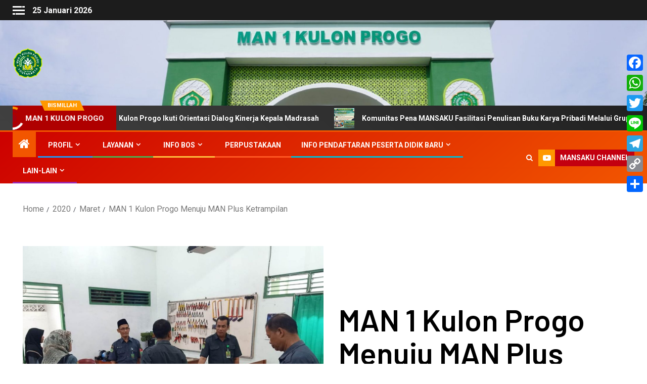

--- FILE ---
content_type: text/html; charset=UTF-8
request_url: https://man1kulonprogo.sch.id/2020/03/man-1-kulon-progo-menuju-man-plus-ketrampilan/
body_size: 32808
content:
<!doctype html><html lang="id" prefix="og: http://ogp.me/ns# article: http://ogp.me/ns/article#"><head><meta charset="UTF-8"><link rel="preconnect" href="https://fonts.gstatic.com/" crossorigin /><meta name="viewport" content="width=device-width, initial-scale=1"><link rel="profile" href="https://gmpg.org/xfn/11"><title>MAN 1 Kulon Progo Menuju MAN Plus Ketrampilan &#8211; MAN 1 Kulon Progo</title><meta name='robots' content='max-image-preview:large' /><style>img:is([sizes="auto" i], [sizes^="auto," i]) { contain-intrinsic-size: 3000px 1500px }</style><link rel='dns-prefetch' href='//static.addtoany.com' /><link rel='dns-prefetch' href='//fonts.googleapis.com' /><link rel="alternate" type="application/rss+xml" title="MAN 1 Kulon Progo &raquo; Feed" href="https://man1kulonprogo.sch.id/feed/" /><link rel="alternate" type="application/rss+xml" title="MAN 1 Kulon Progo &raquo; Umpan Komentar" href="https://man1kulonprogo.sch.id/comments/feed/" /><link rel="alternate" type="application/rss+xml" title="MAN 1 Kulon Progo &raquo; MAN 1 Kulon Progo Menuju MAN Plus Ketrampilan Umpan Komentar" href="https://man1kulonprogo.sch.id/2020/03/man-1-kulon-progo-menuju-man-plus-ketrampilan/feed/" /> <script>WebFontConfig={google:{families:["Roboto:100,300,400,500,700:latin,latin-ext","Barlow:ital,wght@0,400;0,500;0,600;0,700;0,800;0,900;1,300;1,400;1,500;1,600;1,700;1,800:latin,latin-ext","Barlow Semi Condensed:ital,wght@0,300;0,400;0,500;0,600;0,700;1,300;1,400;1,500;1,600;1,700:latin,latin-ext"]}};if ( typeof WebFont === "object" && typeof WebFont.load === "function" ) { WebFont.load( WebFontConfig ); }</script><script data-optimized="1" src="https://man1kulonprogo.sch.id/wp-content/plugins/litespeed-cache/assets/js/webfontloader.min.js"></script><link data-optimized="2" rel="stylesheet" href="https://man1kulonprogo.sch.id/wp-content/litespeed/css/32a340bd1cbac399f43f5078c66793bc.css?ver=d3d12" /><style id='wp-block-library-theme-inline-css' type='text/css'>.wp-block-audio :where(figcaption){color:#555;font-size:13px;text-align:center}.is-dark-theme .wp-block-audio :where(figcaption){color:#ffffffa6}.wp-block-audio{margin:0 0 1em}.wp-block-code{border:1px solid #ccc;border-radius:4px;font-family:Menlo,Consolas,monaco,monospace;padding:.8em 1em}.wp-block-embed :where(figcaption){color:#555;font-size:13px;text-align:center}.is-dark-theme .wp-block-embed :where(figcaption){color:#ffffffa6}.wp-block-embed{margin:0 0 1em}.blocks-gallery-caption{color:#555;font-size:13px;text-align:center}.is-dark-theme .blocks-gallery-caption{color:#ffffffa6}:root :where(.wp-block-image figcaption){color:#555;font-size:13px;text-align:center}.is-dark-theme :root :where(.wp-block-image figcaption){color:#ffffffa6}.wp-block-image{margin:0 0 1em}.wp-block-pullquote{border-bottom:4px solid;border-top:4px solid;color:currentColor;margin-bottom:1.75em}.wp-block-pullquote cite,.wp-block-pullquote footer,.wp-block-pullquote__citation{color:currentColor;font-size:.8125em;font-style:normal;text-transform:uppercase}.wp-block-quote{border-left:.25em solid;margin:0 0 1.75em;padding-left:1em}.wp-block-quote cite,.wp-block-quote footer{color:currentColor;font-size:.8125em;font-style:normal;position:relative}.wp-block-quote:where(.has-text-align-right){border-left:none;border-right:.25em solid;padding-left:0;padding-right:1em}.wp-block-quote:where(.has-text-align-center){border:none;padding-left:0}.wp-block-quote.is-large,.wp-block-quote.is-style-large,.wp-block-quote:where(.is-style-plain){border:none}.wp-block-search .wp-block-search__label{font-weight:700}.wp-block-search__button{border:1px solid #ccc;padding:.375em .625em}:where(.wp-block-group.has-background){padding:1.25em 2.375em}.wp-block-separator.has-css-opacity{opacity:.4}.wp-block-separator{border:none;border-bottom:2px solid;margin-left:auto;margin-right:auto}.wp-block-separator.has-alpha-channel-opacity{opacity:1}.wp-block-separator:not(.is-style-wide):not(.is-style-dots){width:100px}.wp-block-separator.has-background:not(.is-style-dots){border-bottom:none;height:1px}.wp-block-separator.has-background:not(.is-style-wide):not(.is-style-dots){height:2px}.wp-block-table{margin:0 0 1em}.wp-block-table td,.wp-block-table th{word-break:normal}.wp-block-table :where(figcaption){color:#555;font-size:13px;text-align:center}.is-dark-theme .wp-block-table :where(figcaption){color:#ffffffa6}.wp-block-video :where(figcaption){color:#555;font-size:13px;text-align:center}.is-dark-theme .wp-block-video :where(figcaption){color:#ffffffa6}.wp-block-video{margin:0 0 1em}:root :where(.wp-block-template-part.has-background){margin-bottom:0;margin-top:0;padding:1.25em 2.375em}</style><style id='global-styles-inline-css' type='text/css'>:root{--wp--preset--aspect-ratio--square: 1;--wp--preset--aspect-ratio--4-3: 4/3;--wp--preset--aspect-ratio--3-4: 3/4;--wp--preset--aspect-ratio--3-2: 3/2;--wp--preset--aspect-ratio--2-3: 2/3;--wp--preset--aspect-ratio--16-9: 16/9;--wp--preset--aspect-ratio--9-16: 9/16;--wp--preset--color--black: #000000;--wp--preset--color--cyan-bluish-gray: #abb8c3;--wp--preset--color--white: #ffffff;--wp--preset--color--pale-pink: #f78da7;--wp--preset--color--vivid-red: #cf2e2e;--wp--preset--color--luminous-vivid-orange: #ff6900;--wp--preset--color--luminous-vivid-amber: #fcb900;--wp--preset--color--light-green-cyan: #7bdcb5;--wp--preset--color--vivid-green-cyan: #00d084;--wp--preset--color--pale-cyan-blue: #8ed1fc;--wp--preset--color--vivid-cyan-blue: #0693e3;--wp--preset--color--vivid-purple: #9b51e0;--wp--preset--gradient--vivid-cyan-blue-to-vivid-purple: linear-gradient(135deg,rgba(6,147,227,1) 0%,rgb(155,81,224) 100%);--wp--preset--gradient--light-green-cyan-to-vivid-green-cyan: linear-gradient(135deg,rgb(122,220,180) 0%,rgb(0,208,130) 100%);--wp--preset--gradient--luminous-vivid-amber-to-luminous-vivid-orange: linear-gradient(135deg,rgba(252,185,0,1) 0%,rgba(255,105,0,1) 100%);--wp--preset--gradient--luminous-vivid-orange-to-vivid-red: linear-gradient(135deg,rgba(255,105,0,1) 0%,rgb(207,46,46) 100%);--wp--preset--gradient--very-light-gray-to-cyan-bluish-gray: linear-gradient(135deg,rgb(238,238,238) 0%,rgb(169,184,195) 100%);--wp--preset--gradient--cool-to-warm-spectrum: linear-gradient(135deg,rgb(74,234,220) 0%,rgb(151,120,209) 20%,rgb(207,42,186) 40%,rgb(238,44,130) 60%,rgb(251,105,98) 80%,rgb(254,248,76) 100%);--wp--preset--gradient--blush-light-purple: linear-gradient(135deg,rgb(255,206,236) 0%,rgb(152,150,240) 100%);--wp--preset--gradient--blush-bordeaux: linear-gradient(135deg,rgb(254,205,165) 0%,rgb(254,45,45) 50%,rgb(107,0,62) 100%);--wp--preset--gradient--luminous-dusk: linear-gradient(135deg,rgb(255,203,112) 0%,rgb(199,81,192) 50%,rgb(65,88,208) 100%);--wp--preset--gradient--pale-ocean: linear-gradient(135deg,rgb(255,245,203) 0%,rgb(182,227,212) 50%,rgb(51,167,181) 100%);--wp--preset--gradient--electric-grass: linear-gradient(135deg,rgb(202,248,128) 0%,rgb(113,206,126) 100%);--wp--preset--gradient--midnight: linear-gradient(135deg,rgb(2,3,129) 0%,rgb(40,116,252) 100%);--wp--preset--font-size--small: 13px;--wp--preset--font-size--medium: 20px;--wp--preset--font-size--large: 36px;--wp--preset--font-size--x-large: 42px;--wp--preset--spacing--20: 0.44rem;--wp--preset--spacing--30: 0.67rem;--wp--preset--spacing--40: 1rem;--wp--preset--spacing--50: 1.5rem;--wp--preset--spacing--60: 2.25rem;--wp--preset--spacing--70: 3.38rem;--wp--preset--spacing--80: 5.06rem;--wp--preset--shadow--natural: 6px 6px 9px rgba(0, 0, 0, 0.2);--wp--preset--shadow--deep: 12px 12px 50px rgba(0, 0, 0, 0.4);--wp--preset--shadow--sharp: 6px 6px 0px rgba(0, 0, 0, 0.2);--wp--preset--shadow--outlined: 6px 6px 0px -3px rgba(255, 255, 255, 1), 6px 6px rgba(0, 0, 0, 1);--wp--preset--shadow--crisp: 6px 6px 0px rgba(0, 0, 0, 1);}:root { --wp--style--global--content-size: 740px;--wp--style--global--wide-size: 1500px; }:where(body) { margin: 0; }.wp-site-blocks > .alignleft { float: left; margin-right: 2em; }.wp-site-blocks > .alignright { float: right; margin-left: 2em; }.wp-site-blocks > .aligncenter { justify-content: center; margin-left: auto; margin-right: auto; }:where(.wp-site-blocks) > * { margin-block-start: 24px; margin-block-end: 0; }:where(.wp-site-blocks) > :first-child { margin-block-start: 0; }:where(.wp-site-blocks) > :last-child { margin-block-end: 0; }:root { --wp--style--block-gap: 24px; }:root :where(.is-layout-flow) > :first-child{margin-block-start: 0;}:root :where(.is-layout-flow) > :last-child{margin-block-end: 0;}:root :where(.is-layout-flow) > *{margin-block-start: 24px;margin-block-end: 0;}:root :where(.is-layout-constrained) > :first-child{margin-block-start: 0;}:root :where(.is-layout-constrained) > :last-child{margin-block-end: 0;}:root :where(.is-layout-constrained) > *{margin-block-start: 24px;margin-block-end: 0;}:root :where(.is-layout-flex){gap: 24px;}:root :where(.is-layout-grid){gap: 24px;}.is-layout-flow > .alignleft{float: left;margin-inline-start: 0;margin-inline-end: 2em;}.is-layout-flow > .alignright{float: right;margin-inline-start: 2em;margin-inline-end: 0;}.is-layout-flow > .aligncenter{margin-left: auto !important;margin-right: auto !important;}.is-layout-constrained > .alignleft{float: left;margin-inline-start: 0;margin-inline-end: 2em;}.is-layout-constrained > .alignright{float: right;margin-inline-start: 2em;margin-inline-end: 0;}.is-layout-constrained > .aligncenter{margin-left: auto !important;margin-right: auto !important;}.is-layout-constrained > :where(:not(.alignleft):not(.alignright):not(.alignfull)){max-width: var(--wp--style--global--content-size);margin-left: auto !important;margin-right: auto !important;}.is-layout-constrained > .alignwide{max-width: var(--wp--style--global--wide-size);}body .is-layout-flex{display: flex;}.is-layout-flex{flex-wrap: wrap;align-items: center;}.is-layout-flex > :is(*, div){margin: 0;}body .is-layout-grid{display: grid;}.is-layout-grid > :is(*, div){margin: 0;}body{padding-top: 0px;padding-right: 0px;padding-bottom: 0px;padding-left: 0px;}a:where(:not(.wp-element-button)){text-decoration: none;}:root :where(.wp-element-button, .wp-block-button__link){background-color: #32373c;border-width: 0;color: #fff;font-family: inherit;font-size: inherit;line-height: inherit;padding: calc(0.667em + 2px) calc(1.333em + 2px);text-decoration: none;}.has-black-color{color: var(--wp--preset--color--black) !important;}.has-cyan-bluish-gray-color{color: var(--wp--preset--color--cyan-bluish-gray) !important;}.has-white-color{color: var(--wp--preset--color--white) !important;}.has-pale-pink-color{color: var(--wp--preset--color--pale-pink) !important;}.has-vivid-red-color{color: var(--wp--preset--color--vivid-red) !important;}.has-luminous-vivid-orange-color{color: var(--wp--preset--color--luminous-vivid-orange) !important;}.has-luminous-vivid-amber-color{color: var(--wp--preset--color--luminous-vivid-amber) !important;}.has-light-green-cyan-color{color: var(--wp--preset--color--light-green-cyan) !important;}.has-vivid-green-cyan-color{color: var(--wp--preset--color--vivid-green-cyan) !important;}.has-pale-cyan-blue-color{color: var(--wp--preset--color--pale-cyan-blue) !important;}.has-vivid-cyan-blue-color{color: var(--wp--preset--color--vivid-cyan-blue) !important;}.has-vivid-purple-color{color: var(--wp--preset--color--vivid-purple) !important;}.has-black-background-color{background-color: var(--wp--preset--color--black) !important;}.has-cyan-bluish-gray-background-color{background-color: var(--wp--preset--color--cyan-bluish-gray) !important;}.has-white-background-color{background-color: var(--wp--preset--color--white) !important;}.has-pale-pink-background-color{background-color: var(--wp--preset--color--pale-pink) !important;}.has-vivid-red-background-color{background-color: var(--wp--preset--color--vivid-red) !important;}.has-luminous-vivid-orange-background-color{background-color: var(--wp--preset--color--luminous-vivid-orange) !important;}.has-luminous-vivid-amber-background-color{background-color: var(--wp--preset--color--luminous-vivid-amber) !important;}.has-light-green-cyan-background-color{background-color: var(--wp--preset--color--light-green-cyan) !important;}.has-vivid-green-cyan-background-color{background-color: var(--wp--preset--color--vivid-green-cyan) !important;}.has-pale-cyan-blue-background-color{background-color: var(--wp--preset--color--pale-cyan-blue) !important;}.has-vivid-cyan-blue-background-color{background-color: var(--wp--preset--color--vivid-cyan-blue) !important;}.has-vivid-purple-background-color{background-color: var(--wp--preset--color--vivid-purple) !important;}.has-black-border-color{border-color: var(--wp--preset--color--black) !important;}.has-cyan-bluish-gray-border-color{border-color: var(--wp--preset--color--cyan-bluish-gray) !important;}.has-white-border-color{border-color: var(--wp--preset--color--white) !important;}.has-pale-pink-border-color{border-color: var(--wp--preset--color--pale-pink) !important;}.has-vivid-red-border-color{border-color: var(--wp--preset--color--vivid-red) !important;}.has-luminous-vivid-orange-border-color{border-color: var(--wp--preset--color--luminous-vivid-orange) !important;}.has-luminous-vivid-amber-border-color{border-color: var(--wp--preset--color--luminous-vivid-amber) !important;}.has-light-green-cyan-border-color{border-color: var(--wp--preset--color--light-green-cyan) !important;}.has-vivid-green-cyan-border-color{border-color: var(--wp--preset--color--vivid-green-cyan) !important;}.has-pale-cyan-blue-border-color{border-color: var(--wp--preset--color--pale-cyan-blue) !important;}.has-vivid-cyan-blue-border-color{border-color: var(--wp--preset--color--vivid-cyan-blue) !important;}.has-vivid-purple-border-color{border-color: var(--wp--preset--color--vivid-purple) !important;}.has-vivid-cyan-blue-to-vivid-purple-gradient-background{background: var(--wp--preset--gradient--vivid-cyan-blue-to-vivid-purple) !important;}.has-light-green-cyan-to-vivid-green-cyan-gradient-background{background: var(--wp--preset--gradient--light-green-cyan-to-vivid-green-cyan) !important;}.has-luminous-vivid-amber-to-luminous-vivid-orange-gradient-background{background: var(--wp--preset--gradient--luminous-vivid-amber-to-luminous-vivid-orange) !important;}.has-luminous-vivid-orange-to-vivid-red-gradient-background{background: var(--wp--preset--gradient--luminous-vivid-orange-to-vivid-red) !important;}.has-very-light-gray-to-cyan-bluish-gray-gradient-background{background: var(--wp--preset--gradient--very-light-gray-to-cyan-bluish-gray) !important;}.has-cool-to-warm-spectrum-gradient-background{background: var(--wp--preset--gradient--cool-to-warm-spectrum) !important;}.has-blush-light-purple-gradient-background{background: var(--wp--preset--gradient--blush-light-purple) !important;}.has-blush-bordeaux-gradient-background{background: var(--wp--preset--gradient--blush-bordeaux) !important;}.has-luminous-dusk-gradient-background{background: var(--wp--preset--gradient--luminous-dusk) !important;}.has-pale-ocean-gradient-background{background: var(--wp--preset--gradient--pale-ocean) !important;}.has-electric-grass-gradient-background{background: var(--wp--preset--gradient--electric-grass) !important;}.has-midnight-gradient-background{background: var(--wp--preset--gradient--midnight) !important;}.has-small-font-size{font-size: var(--wp--preset--font-size--small) !important;}.has-medium-font-size{font-size: var(--wp--preset--font-size--medium) !important;}.has-large-font-size{font-size: var(--wp--preset--font-size--large) !important;}.has-x-large-font-size{font-size: var(--wp--preset--font-size--x-large) !important;}
:root :where(.wp-block-pullquote){font-size: 1.5em;line-height: 1.6;}</style><style id='addtoany-inline-css' type='text/css'>@media screen and (max-width:980px){
.a2a_floating_style.a2a_vertical_style{display:none;}
}
@media screen and (min-width:981px){
.a2a_floating_style.a2a_default_style{display:none;}
}</style> <script type="text/javascript" src="https://man1kulonprogo.sch.id/wp-includes/js/jquery/jquery.min.js?ver=3.7.1" id="jquery-core-js"></script> <script data-optimized="1" type="text/javascript" src="https://man1kulonprogo.sch.id/wp-content/litespeed/js/3274acfb812bafce4b45e5fd8e33bacd.js?ver=8c283" id="jquery-migrate-js"></script> <script type="text/javascript" id="jquery-js-after">/*  */
jQuery(document).ready(function() {
	jQuery(".1d7f8df24c52114e817cae32a5ee7703").click(function() {
		jQuery.post(
			"https://man1kulonprogo.sch.id/wp-admin/admin-ajax.php", {
				"action": "quick_adsense_onpost_ad_click",
				"quick_adsense_onpost_ad_index": jQuery(this).attr("data-index"),
				"quick_adsense_nonce": "7f6071d0db",
			}, function(response) { }
		);
	});
});
/*  */</script> <script data-optimized="1" type="text/javascript" src="https://man1kulonprogo.sch.id/wp-content/litespeed/js/eb12774c4cfec359f3c6e875c3541ca4.js?ver=4349d" id="wp_coming_soon-script-js"></script> <script data-optimized="1" type="text/javascript" src="https://man1kulonprogo.sch.id/wp-content/litespeed/js/25e767b73528c0a4e07920dd66780dee.js?ver=1443c" id="underscore-js"></script> <script type="text/javascript" id="wp-util-js-extra">/*  */
var _wpUtilSettings = {"ajax":{"url":"\/wp-admin\/admin-ajax.php"}};
/*  */</script> <script data-optimized="1" type="text/javascript" src="https://man1kulonprogo.sch.id/wp-content/litespeed/js/e66aef6ff4c2bd9040a22d2b4597133c.js?ver=6afce" id="wp-util-js"></script> <script data-optimized="1" type="text/javascript" src="https://man1kulonprogo.sch.id/wp-content/litespeed/js/a9a5ddac3db8c73667c8a66f97420e0d.js?ver=63f5f" id="magnific-popup-js"></script> <script data-optimized="1" type="text/javascript" src="https://man1kulonprogo.sch.id/wp-content/litespeed/js/320cad876d4bc341f9d01c210c51c237.js?ver=e6400" id="swiper-js-js"></script> <script data-optimized="1" type="text/javascript" src="https://man1kulonprogo.sch.id/wp-content/litespeed/js/56756e790d2b8373db630eb87db0aee2.js?ver=c482c" id="wpz-insta_block-frontend-script-js"></script> <script type="text/javascript" id="addtoany-core-js-before">/*  */
window.a2a_config=window.a2a_config||{};a2a_config.callbacks=[];a2a_config.overlays=[];a2a_config.templates={};a2a_localize = {
	Share: "Share",
	Save: "Save",
	Subscribe: "Subscribe",
	Email: "Email",
	Bookmark: "Bookmark",
	ShowAll: "Show all",
	ShowLess: "Show less",
	FindServices: "Find service(s)",
	FindAnyServiceToAddTo: "Instantly find any service to add to",
	PoweredBy: "Powered by",
	ShareViaEmail: "Share via email",
	SubscribeViaEmail: "Subscribe via email",
	BookmarkInYourBrowser: "Bookmark in your browser",
	BookmarkInstructions: "Press Ctrl+D or \u2318+D to bookmark this page",
	AddToYourFavorites: "Add to your favorites",
	SendFromWebOrProgram: "Send from any email address or email program",
	EmailProgram: "Email program",
	More: "More&#8230;",
	ThanksForSharing: "Thanks for sharing!",
	ThanksForFollowing: "Thanks for following!"
};
/*  */</script> <script type="text/javascript" defer src="https://static.addtoany.com/menu/page.js" id="addtoany-core-js"></script> <script data-optimized="1" type="text/javascript" defer src="https://man1kulonprogo.sch.id/wp-content/litespeed/js/216df7d89412d0b08def11295c0d9896.js?ver=b32e7" id="addtoany-jquery-js"></script> <link rel="https://api.w.org/" href="https://man1kulonprogo.sch.id/wp-json/" /><link rel="alternate" title="JSON" type="application/json" href="https://man1kulonprogo.sch.id/wp-json/wp/v2/posts/453" /><link rel="EditURI" type="application/rsd+xml" title="RSD" href="https://man1kulonprogo.sch.id/xmlrpc.php?rsd" /><link rel="canonical" href="https://man1kulonprogo.sch.id/2020/03/man-1-kulon-progo-menuju-man-plus-ketrampilan/" /><link rel="alternate" title="oEmbed (JSON)" type="application/json+oembed" href="https://man1kulonprogo.sch.id/wp-json/oembed/1.0/embed?url=https%3A%2F%2Fman1kulonprogo.sch.id%2F2020%2F03%2Fman-1-kulon-progo-menuju-man-plus-ketrampilan%2F" /><link rel="alternate" title="oEmbed (XML)" type="text/xml+oembed" href="https://man1kulonprogo.sch.id/wp-json/oembed/1.0/embed?url=https%3A%2F%2Fman1kulonprogo.sch.id%2F2020%2F03%2Fman-1-kulon-progo-menuju-man-plus-ketrampilan%2F&#038;format=xml" /><meta property="og:title" name="og:title" content="MAN 1 Kulon Progo Menuju MAN Plus Ketrampilan" /><meta property="og:type" name="og:type" content="article" /><meta property="og:image" name="og:image" content="https://man1kulonprogo.sch.id/wp-content/uploads/2020/03/lab-elektronika-1024x798.jpeg" /><meta property="og:url" name="og:url" content="https://man1kulonprogo.sch.id/2020/03/man-1-kulon-progo-menuju-man-plus-ketrampilan/" /><meta property="og:description" name="og:description" content="Dalam rangka membangun madrasah hebat bermartabat MANSAKU berencana menjadi madrasah plus ketrampilan. Rencana yang digulirkan..." /><meta property="og:locale" name="og:locale" content="id_ID" /><meta property="og:site_name" name="og:site_name" content="MAN 1 Kulon Progo" /><meta property="twitter:card" name="twitter:card" content="summary_large_image" /><meta property="article:section" name="article:section" content="Berita siswa" /><meta property="article:published_time" name="article:published_time" content="2020-03-07T21:53:36+07:00" /><meta property="article:modified_time" name="article:modified_time" content="2021-07-31T08:44:47+07:00" /><meta property="article:author" name="article:author" content="https://man1kulonprogo.sch.id/author/agg/" /><link rel="pingback" href="https://man1kulonprogo.sch.id/xmlrpc.php"><meta name="generator" content="Elementor 3.34.2; features: additional_custom_breakpoints; settings: css_print_method-external, google_font-enabled, font_display-auto"><style>.e-con.e-parent:nth-of-type(n+4):not(.e-lazyloaded):not(.e-no-lazyload),
				.e-con.e-parent:nth-of-type(n+4):not(.e-lazyloaded):not(.e-no-lazyload) * {
					background-image: none !important;
				}
				@media screen and (max-height: 1024px) {
					.e-con.e-parent:nth-of-type(n+3):not(.e-lazyloaded):not(.e-no-lazyload),
					.e-con.e-parent:nth-of-type(n+3):not(.e-lazyloaded):not(.e-no-lazyload) * {
						background-image: none !important;
					}
				}
				@media screen and (max-height: 640px) {
					.e-con.e-parent:nth-of-type(n+2):not(.e-lazyloaded):not(.e-no-lazyload),
					.e-con.e-parent:nth-of-type(n+2):not(.e-lazyloaded):not(.e-no-lazyload) * {
						background-image: none !important;
					}
				}</style><style type="text/css">body .header-style1 .top-header.data-bg:before,
            body .header-style1 .main-header.data-bg:before {
                background: rgba(0, 0, 0, 0);
            }

                        .site-title,
            .site-description {
                position: absolute;
                clip: rect(1px, 1px, 1px, 1px);
                display: none;
            }

            
                        .elementor-page .elementor-section.elementor-section-full_width > .elementor-container,
            .elementor-page .elementor-section.elementor-section-boxed > .elementor-container,
            .elementor-default .elementor-section.elementor-section-full_width > .elementor-container,
            .elementor-default .elementor-section.elementor-section-boxed > .elementor-container{
                max-width: 1500px;
            }
            .align-content-left .elementor-section-stretched,
            .align-content-right .elementor-section-stretched {
                max-width: 100%;
                left: 0 !important;
            }
            }</style><style type="text/css" id="custom-background-css">body.custom-background { background-color: #ffffff; }</style><link rel="icon" href="https://man1kulonprogo.sch.id/wp-content/uploads/2021/09/cropped-Logo-MAN-1-KP-copy-32x32.png" sizes="32x32" /><link rel="icon" href="https://man1kulonprogo.sch.id/wp-content/uploads/2021/09/cropped-Logo-MAN-1-KP-copy-192x192.png" sizes="192x192" /><link rel="apple-touch-icon" href="https://man1kulonprogo.sch.id/wp-content/uploads/2021/09/cropped-Logo-MAN-1-KP-copy-180x180.png" /><meta name="msapplication-TileImage" content="https://man1kulonprogo.sch.id/wp-content/uploads/2021/09/cropped-Logo-MAN-1-KP-copy-270x270.png" /></head><body data-rsssl=1 class="wp-singular post-template-default single single-post postid-453 single-format-standard custom-background wp-custom-logo wp-embed-responsive wp-theme-newsever aft-default-mode aft-hide-comment-count-in-list aft-hide-minutes-read-in-list aft-hide-date-author-in-list default-content-layout content-with-single-sidebar align-content-left elementor-default elementor-kit-480"><div id="page" class="site">
<a class="skip-link screen-reader-text" href="#content">Skip to content</a><header id="masthead" class="header-style1 header-layout-side"><div class="top-header"><div class="container-wrapper"><div class="top-bar-flex"><div class="top-bar-left col-66"><div class="off-cancas-panel">
<span class="offcanvas">
<a href="#" class="offcanvas-nav" aria-label="Off Canvas"><div class="offcanvas-menu">
<span class="mbtn-top"></span>
<span class="mbtn-mid"></span>
<span class="mbtn-bot"></span></div>
</a>
</span></div><div id="sidr" class="primary-background">
<a class="sidr-class-sidr-button-close" href="#sidr-nav" aria-label="Close">
<i class="fa primary-footer fa-window-close"></i>
</a><div id="recent-posts-3" class="widget newsever-widget widget_recent_entries"><h2 class="widget-title widget-title-1"><span class="header-after">Baca Juga</span></h2><ul><li>
<a href="https://man1kulonprogo.sch.id/2026/01/plt-kepala-man-1-kulon-progo-ikuti-orientasi-dialog-kinerja-kepala-madrasah/">Plt. Kepala MAN 1 Kulon Progo Ikuti Orientasi Dialog Kinerja Kepala Madrasah</a></li><li>
<a href="https://man1kulonprogo.sch.id/2026/01/komunitas-pena-mansaku-fasilitasi-penulisan-buku-karya-pribadi-melalui-grup-whatsapp/">Komunitas Pena MANSAKU Fasilitasi Penulisan Buku Karya Pribadi Melalui Grup WhatsApp</a></li><li>
<a href="https://man1kulonprogo.sch.id/2026/01/guru-pkn-man-1-kulon-progo-ikuti-kegiatan-mgmp-pkn-ma-diy-goes-to-semarang/">Guru PKN MAN 1 Kulon Progo Ikuti Kegiatan MGMP PKN MA DIY Goes to Semarang</a></li><li>
<a href="https://man1kulonprogo.sch.id/2026/01/empat-siswa-man-1-kulon-progo-ikuti-pendampingan-penulisan-buku-solo-tingkat-nasional/">Empat Siswa MAN 1 Kulon Progo Ikuti Pendampingan Penulisan Buku Solo Tingkat Nasional</a></li><li>
<a href="https://man1kulonprogo.sch.id/2026/01/guru-man-1-kulon-progo-gelar-pendampingan-penulisan-buku-solo-tingkat-nasional/">Guru MAN 1 Kulon Progo Gelar Pendampingan Penulisan Buku Solo Tingkat Nasional</a></li><li>
<a href="https://man1kulonprogo.sch.id/2026/01/man-1-kulon-progo-selenggarakan-pengajian-isra-miraj-di-masjid-al-huda/">MAN 1 Kulon Progo Selenggarakan Pengajian Isra’ Mi’raj di Masjid Al Huda</a></li><li>
<a href="https://man1kulonprogo.sch.id/2026/01/nur-hidayati-hibahkan-buku-perkuat-literasi-man-1-kulon-progo/">Nur Hidayati Hibahkan Buku, Perkuat Literasi MAN 1 Kulon Progo</a></li><li>
<a href="https://man1kulonprogo.sch.id/2026/01/nabila-putri-rahayu-raih-juara-1-lomba-video-promosi-umkm-tingkat-sma-smk-ma-se-kulon-progo/">Nabila Putri Rahayu Raih Juara 1 Lomba Video Promosi UMKM Tingkat SMA/SMK/MA se-Kulon Progo</a></li><li>
<a href="https://man1kulonprogo.sch.id/2026/01/man-1-kulon-progo-jadi-tuan-rumah-mgmp-akidah-akhlak-wilayah-yogyakarta/">MAN 1 Kulon Progo Jadi Tuan Rumah MGMP Akidah Akhlak Wilayah Yogyakarta</a></li><li>
<a href="https://man1kulonprogo.sch.id/2026/01/komite-dan-madrasah-man-1-kulon-progo-gelar-rapat-koordinasi-bahas-program-madrasah/">Komite dan Madrasah MAN 1 Kulon Progo Gelar Rapat Koordinasi Bahas Program Madrasah</a></li><li>
<a href="https://man1kulonprogo.sch.id/2026/01/mansaku-gelar-koordinasi-dan-pendampingan-siswa-eligible-masuk-perguruan-tinggi/">Mansaku Gelar Koordinasi dan Pendampingan Siswa Eligible Masuk Perguruan Tinggi</a></li><li>
<a href="https://man1kulonprogo.sch.id/2026/01/nafiah-mujib-sabet-emas-di-bupati-cup-silat-2026/">Nafiah Mujib Sabet Emas di Bupati Cup Silat 2026</a></li><li>
<a href="https://man1kulonprogo.sch.id/2026/01/jurnalistik-mansaku-launching-majalah-serabiku-edisi-ke-2/">Jurnalistik Mansaku Launching Majalah Serabiku Edisi Ke-2</a></li><li>
<a href="https://man1kulonprogo.sch.id/2026/01/tampil-gemilang-bisma-sabet-juara-3-pencak-silat-kabupaten-2026/">Tampil Gemilang, Bisma Sabet Juara 3 Pencak Silat Kabupaten 2026</a></li><li>
<a href="https://man1kulonprogo.sch.id/2026/01/man-1-kulon-progo-borong-prestasi-pada-ajang-bupati-cup-silat-kulon-progo-2026/">MAN 1 Kulon Progo Borong Prestasi pada Ajang Bupati Cup Silat Kulon Progo 2026</a></li><li>
<a href="https://man1kulonprogo.sch.id/2026/01/dra-indrati-tekankan-pentingnya-kedisiplinan-kepada-siswa-man-1-kulon-progo/">Dra. Indrati Tekankan Pentingnya Kedisiplinan kepada Siswa MAN 1 Kulon Progo</a></li><li>
<a href="https://man1kulonprogo.sch.id/2026/01/siswa-man-1-kulon-progo-raih-juara-3-kejuaraan-pencak-silat-tingkat-kabupaten/">Siswa MAN 1 Kulon Progo Raih Juara 3 Kejuaraan Pencak Silat Tingkat Kabupaten</a></li><li>
<a href="https://man1kulonprogo.sch.id/2026/01/febriana-nuraini-raih-juara-3-kejuaraan-pencak-silat-remaja/">Febriana Nuraini Raih Juara 3 Kejuaraan Pencak Silat Remaja</a></li><li>
<a href="https://man1kulonprogo.sch.id/2026/01/pengurus-rohis-man-1-kulon-progo-periode-2025-2026-resmi-dilantik/">Pengurus Rohis MAN 1 Kulon Progo Periode 2025/2026 Resmi Dilantik</a></li><li>
<a href="https://man1kulonprogo.sch.id/2026/01/siswa-kelas-xii-man-1-kulon-progo-ikuti-sosialisasi-pembuatan-akun-pdss-untuk-snpmb-2026/">Siswa Kelas XII MAN 1 Kulon Progo Ikuti Sosialisasi Pembuatan Akun PDSS untuk SNPMB 2026</a></li></ul></div></div><div class="date-bar-left">
<span class="topbar-date">
25 Januari 2026              </span></div><div class="af-secondary-menu"><div class="container-wrapper"><div class="aft-secondary-nav-wrapper"><div class="aft-small-secondary-nav"></div></div></div></div></div><div class="top-bar-right col-3">
<span class="aft-small-social-menu">
</span></div></div></div></div><div class="main-header  data-bg"
data-background="https://man1kulonprogo.sch.id/wp-content/uploads/2023/12/cropped-cropped-DSC02854-scaled-2-2.jpg"><div class="container-wrapper"><div class="af-container-row af-flex-container"><div class="col-1 float-l pad"><div class="logo-brand"><div class="site-branding">
<a href="https://man1kulonprogo.sch.id/" class="custom-logo-link" rel="home"><img data-lazyloaded="1" src="[data-uri]" width="59" height="59" data-src="https://man1kulonprogo.sch.id/wp-content/uploads/2023/02/cropped-cropped-cropped-cropped-Logo-MAN-1-KP-copy4-1.png" class="custom-logo" alt="MAN 1 Kulon Progo" decoding="async" /><noscript><img width="59" height="59" src="https://man1kulonprogo.sch.id/wp-content/uploads/2023/02/cropped-cropped-cropped-cropped-Logo-MAN-1-KP-copy4-1.png" class="custom-logo" alt="MAN 1 Kulon Progo" decoding="async" /></noscript></a><p class="site-title font-family-1">
<a href="https://man1kulonprogo.sch.id/"
rel="home">MAN 1 Kulon Progo</a></p><p class="site-description">Santri Berlian</p></div></div></div></div></div></div><div class="exclusive-news"><div class="banner-exclusive-posts-wrapper clearfix"><div class="container-wrapper"><div class="exclusive-posts"><div class="exclusive-now primary-color">
<span class="exclusive-news-title">
Bismillah                </span><div class="exclusive-now-txt-animation-wrap">
<span class="fancy-spinner"><div class="ring"></div><div class="ring"></div><div class="dot"></div>
</span>
<span class="exclusive-texts-wrapper">
<span class="exclusive-news-subtitle af-exclusive-animation">
<span>MAN 1 KULON PROGO</span>
</span>
</span></div></div><div class="exclusive-slides" dir="ltr"><div class='marquee aft-flash-slide left' data-speed='80000'
data-gap='0' data-duplicated='true' data-direction="left">
<a href="https://man1kulonprogo.sch.id/2026/01/plt-kepala-man-1-kulon-progo-ikuti-orientasi-dialog-kinerja-kepala-madrasah/" aria-label="Plt. Kepala MAN 1 Kulon Progo Ikuti Orientasi Dialog Kinerja Kepala Madrasah">
<span class="circle-marq">
<img data-lazyloaded="1" src="[data-uri]" data-src="https://man1kulonprogo.sch.id/wp-content/uploads/2026/01/WhatsApp-Image-2026-01-23-at-09.01.36_11zon-150x113.jpg"
alt="Plt. Kepala MAN 1 Kulon Progo Ikuti Orientasi Dialog Kinerja Kepala Madrasah"><noscript><img src="https://man1kulonprogo.sch.id/wp-content/uploads/2026/01/WhatsApp-Image-2026-01-23-at-09.01.36_11zon-150x113.jpg"
alt="Plt. Kepala MAN 1 Kulon Progo Ikuti Orientasi Dialog Kinerja Kepala Madrasah"></noscript>
</span>Plt. Kepala MAN 1 Kulon Progo Ikuti Orientasi Dialog Kinerja Kepala Madrasah                    </a>
<a href="https://man1kulonprogo.sch.id/2026/01/komunitas-pena-mansaku-fasilitasi-penulisan-buku-karya-pribadi-melalui-grup-whatsapp/" aria-label="Komunitas Pena MANSAKU Fasilitasi Penulisan Buku Karya Pribadi Melalui Grup WhatsApp">
<span class="circle-marq">
<img data-lazyloaded="1" src="[data-uri]" data-src="https://man1kulonprogo.sch.id/wp-content/uploads/2026/01/fasilitasi-150x92.jpg"
alt="Komunitas Pena MANSAKU Fasilitasi Penulisan Buku Karya Pribadi Melalui Grup WhatsApp"><noscript><img src="https://man1kulonprogo.sch.id/wp-content/uploads/2026/01/fasilitasi-150x92.jpg"
alt="Komunitas Pena MANSAKU Fasilitasi Penulisan Buku Karya Pribadi Melalui Grup WhatsApp"></noscript>
</span>Komunitas Pena MANSAKU Fasilitasi Penulisan Buku Karya Pribadi Melalui Grup WhatsApp                    </a>
<a href="https://man1kulonprogo.sch.id/2026/01/guru-pkn-man-1-kulon-progo-ikuti-kegiatan-mgmp-pkn-ma-diy-goes-to-semarang/" aria-label="Guru PKN MAN 1 Kulon Progo Ikuti Kegiatan MGMP PKN MA DIY Goes to Semarang">
<span class="circle-marq">
<img data-lazyloaded="1" src="[data-uri]" data-src="https://man1kulonprogo.sch.id/wp-content/uploads/2026/01/MGMP-150x64.jpg"
alt="Guru PKN MAN 1 Kulon Progo Ikuti Kegiatan MGMP PKN MA DIY Goes to Semarang"><noscript><img src="https://man1kulonprogo.sch.id/wp-content/uploads/2026/01/MGMP-150x64.jpg"
alt="Guru PKN MAN 1 Kulon Progo Ikuti Kegiatan MGMP PKN MA DIY Goes to Semarang"></noscript>
</span>Guru PKN MAN 1 Kulon Progo Ikuti Kegiatan MGMP PKN MA DIY Goes to Semarang                    </a>
<a href="https://man1kulonprogo.sch.id/2026/01/empat-siswa-man-1-kulon-progo-ikuti-pendampingan-penulisan-buku-solo-tingkat-nasional/" aria-label="Empat Siswa MAN 1 Kulon Progo Ikuti Pendampingan Penulisan Buku Solo Tingkat Nasional">
<span class="circle-marq">
<img data-lazyloaded="1" src="[data-uri]" data-src="https://man1kulonprogo.sch.id/wp-content/uploads/2026/01/Gambar-siswa-MAN-Pelatihan-Menulis-150x100.jpg"
alt="Empat Siswa MAN 1 Kulon Progo Ikuti Pendampingan Penulisan Buku Solo Tingkat Nasional"><noscript><img src="https://man1kulonprogo.sch.id/wp-content/uploads/2026/01/Gambar-siswa-MAN-Pelatihan-Menulis-150x100.jpg"
alt="Empat Siswa MAN 1 Kulon Progo Ikuti Pendampingan Penulisan Buku Solo Tingkat Nasional"></noscript>
</span>Empat Siswa MAN 1 Kulon Progo Ikuti Pendampingan Penulisan Buku Solo Tingkat Nasional                    </a>
<a href="https://man1kulonprogo.sch.id/2026/01/guru-man-1-kulon-progo-gelar-pendampingan-penulisan-buku-solo-tingkat-nasional/" aria-label="Guru MAN 1 Kulon Progo Gelar Pendampingan Penulisan Buku Solo Tingkat Nasional">
<span class="circle-marq">
<img data-lazyloaded="1" src="[data-uri]" data-src="https://man1kulonprogo.sch.id/wp-content/uploads/2026/01/Picture1-112x150.jpg"
alt="Guru MAN 1 Kulon Progo Gelar Pendampingan Penulisan Buku Solo Tingkat Nasional"><noscript><img src="https://man1kulonprogo.sch.id/wp-content/uploads/2026/01/Picture1-112x150.jpg"
alt="Guru MAN 1 Kulon Progo Gelar Pendampingan Penulisan Buku Solo Tingkat Nasional"></noscript>
</span>Guru MAN 1 Kulon Progo Gelar Pendampingan Penulisan Buku Solo Tingkat Nasional                    </a></div></div></div></div></div></div><div class="header-menu-part"><div id="main-navigation-bar" class="bottom-bar"><div class="navigation-section-wrapper"><div class="container-wrapper"><div class="header-middle-part"><div class="navigation-container"><nav class="main-navigation clearfix">
<span class="aft-home-icon">
<a href="https://man1kulonprogo.sch.id" aria-label="Home">
<i class="fa fa-home" aria-hidden="true"></i>
</a>
</span>
<span
class="toggle-menu"
role="button"
aria-controls="primary-menu"
aria-expanded="false"
tabindex="0"
aria-label="Menu"
aria-expanded="false">
<a href="javascript:void(0)" aria-label="Menu" class="aft-void-menu">
<span class="screen-reader-text">
Primary Menu                        </span>
<i class="ham"></i>
</a>
</span><div class="menu main-menu menu-desktop show-menu-border"><ul id="primary-menu" class="menu"><li id="menu-item-1474" class="menu-item menu-item-type-custom menu-item-object-custom menu-item-has-children menu-item-1474"><a>PROFIL</a><ul class="sub-menu"><li id="menu-item-6491" class="menu-item menu-item-type-custom menu-item-object-custom menu-item-6491"><a target="_blank" href="https://man1kulonprogo.sch.id/sejarah-man-1-kulon-progo/">Sejarah MAN 1 Kulon Progo</a></li><li id="menu-item-4332" class="menu-item menu-item-type-custom menu-item-object-custom menu-item-4332"><a target="_blank" href="https://man1kulonprogo.sch.id/logo-mansaku/">Logo MAN 1 Kulon Progo</a></li><li id="menu-item-6702" class="menu-item menu-item-type-custom menu-item-object-custom menu-item-6702"><a target="_blank" href="https://www.youtube.com/watch?v=KC2QganzDqw">Video Profil Madrasah</a></li><li id="menu-item-4218" class="menu-item menu-item-type-custom menu-item-object-custom menu-item-4218"><a target="_blank" href="https://man1kulonprogo.sch.id/kepala-madrasah-2/">Kepala Madrasah</a></li><li id="menu-item-2867" class="menu-item menu-item-type-post_type menu-item-object-page menu-item-2867"><a target="_blank" href="https://man1kulonprogo.sch.id/visi-dan-misi-man-1-kulon-progo/">Visi dan Misi Madrasah</a></li><li id="menu-item-1488" class="menu-item menu-item-type-post_type menu-item-object-page menu-item-1488"><a target="_blank" href="https://man1kulonprogo.sch.id/program-studi/">Program Keterampilan</a></li><li id="menu-item-898" class="menu-item menu-item-type-post_type menu-item-object-page menu-item-898"><a target="_blank" href="https://man1kulonprogo.sch.id/sarpras/">Sarana dan Prasarana</a></li><li id="menu-item-3970" class="menu-item menu-item-type-custom menu-item-object-custom menu-item-3970"><a href="https://man1kulonprogo.sch.id/prestasi/">Prestasi</a></li><li id="menu-item-4344" class="menu-item menu-item-type-custom menu-item-object-custom menu-item-4344"><a target="_blank" href="https://man1kulonprogo.sch.id/mars/">Mars Mansaku</a></li><li id="menu-item-4348" class="menu-item menu-item-type-custom menu-item-object-custom menu-item-4348"><a target="_blank" href="https://man1kulonprogo.sch.id/hymne/">Hymne Mansaku</a></li><li id="menu-item-1473" class="menu-item menu-item-type-custom menu-item-object-custom menu-item-has-children menu-item-1473"><a>Ekstrakurikuler</a><ul class="sub-menu"><li id="menu-item-1034" class="menu-item menu-item-type-post_type menu-item-object-page menu-item-1034"><a href="https://man1kulonprogo.sch.id/ekstrakurikuler/seni-baca-al-quran/">Seni Baca Al Qur’an</a></li><li id="menu-item-1036" class="menu-item menu-item-type-post_type menu-item-object-page menu-item-1036"><a href="https://man1kulonprogo.sch.id/ekstrakurikuler/kaligrafi/">Kaligrafi</a></li><li id="menu-item-4435" class="menu-item menu-item-type-post_type menu-item-object-page menu-item-4435"><a target="_blank" href="https://man1kulonprogo.sch.id/marching-band/">Marching Band</a></li><li id="menu-item-1035" class="menu-item menu-item-type-post_type menu-item-object-page menu-item-1035"><a href="https://man1kulonprogo.sch.id/ekstrakurikuler/hadroh/">Hadroh</a></li><li id="menu-item-1045" class="menu-item menu-item-type-post_type menu-item-object-page menu-item-1045"><a href="https://man1kulonprogo.sch.id/ekstrakurikuler/pramuka/">Pramuka</a></li><li id="menu-item-1043" class="menu-item menu-item-type-post_type menu-item-object-page menu-item-1043"><a href="https://man1kulonprogo.sch.id/ekstrakurikuler/pik-r/">Pusat Informasi dan Konseling Remaja (PIK-R)</a></li><li id="menu-item-1485" class="menu-item menu-item-type-post_type menu-item-object-page menu-item-1485"><a href="https://man1kulonprogo.sch.id/jurnalistik/">Jurnalistik</a></li><li id="menu-item-1044" class="menu-item menu-item-type-post_type menu-item-object-page menu-item-1044"><a href="https://man1kulonprogo.sch.id/ekstrakurikuler/palang-merah-remaja/">Palang Merah Remaja (PMR)</a></li><li id="menu-item-1037" class="menu-item menu-item-type-post_type menu-item-object-page menu-item-1037"><a href="https://man1kulonprogo.sch.id/ekstrakurikuler/musik/">Musik</a></li><li id="menu-item-1489" class="menu-item menu-item-type-custom menu-item-object-custom menu-item-has-children menu-item-1489"><a>Olah Raga</a><ul class="sub-menu"><li id="menu-item-1505" class="menu-item menu-item-type-post_type menu-item-object-page menu-item-1505"><a href="https://man1kulonprogo.sch.id/panjat-tebing/">Panjat Tebing</a></li><li id="menu-item-1040" class="menu-item menu-item-type-post_type menu-item-object-page menu-item-1040"><a href="https://man1kulonprogo.sch.id/ekstrakurikuler/futsal/">Futsal</a></li><li id="menu-item-1041" class="menu-item menu-item-type-post_type menu-item-object-page menu-item-1041"><a href="https://man1kulonprogo.sch.id/ekstrakurikuler/karate/">Karate</a></li><li id="menu-item-1484" class="menu-item menu-item-type-post_type menu-item-object-page menu-item-1484"><a href="https://man1kulonprogo.sch.id/sepak-takraw/">Pencak Silat</a></li><li id="menu-item-1038" class="menu-item menu-item-type-post_type menu-item-object-page menu-item-1038"><a href="https://man1kulonprogo.sch.id/ekstrakurikuler/voli/">Voli</a></li><li id="menu-item-1039" class="menu-item menu-item-type-post_type menu-item-object-page menu-item-1039"><a href="https://man1kulonprogo.sch.id/ekstrakurikuler/basket/">Basket</a></li><li id="menu-item-1495" class="menu-item menu-item-type-post_type menu-item-object-page menu-item-1495"><a href="https://man1kulonprogo.sch.id/bulu-tangkis/">Bulu Tangkis</a></li><li id="menu-item-1494" class="menu-item menu-item-type-post_type menu-item-object-page menu-item-1494"><a href="https://man1kulonprogo.sch.id/tenis-meja/">Tenis Meja</a></li></ul></li></ul></li></ul></li><li id="menu-item-3992" class="menu-item menu-item-type-custom menu-item-object-custom menu-item-has-children menu-item-3992"><a>LAYANAN</a><ul class="sub-menu"><li id="menu-item-6056" class="menu-item menu-item-type-custom menu-item-object-custom menu-item-6056"><a target="_blank" href="https://man1kulonprogo.sch.id/maklumat-pelayanan-2/">Maklumat Pelayanan</a></li><li id="menu-item-6785" class="menu-item menu-item-type-custom menu-item-object-custom menu-item-6785"><a target="_blank" href="https://forms.gle/tAaAcadZccFZW6z59">Survey Kepuasan Masyarakat</a></li><li id="menu-item-3993" class="menu-item menu-item-type-custom menu-item-object-custom menu-item-3993"><a target="_blank" href="https://man1kulonprogo.sch.id/lapor-masku/">Lapor MASKU</a></li><li id="menu-item-3994" class="menu-item menu-item-type-custom menu-item-object-custom menu-item-3994"><a target="_blank" href="https://man1kulonprogo.sch.id/layanan-mansaku/">Layanan Daring</a></li></ul></li><li id="menu-item-8476" class="menu-item menu-item-type-custom menu-item-object-custom menu-item-has-children menu-item-8476"><a>INFO BOS</a><ul class="sub-menu"><li id="menu-item-9967" class="menu-item menu-item-type-custom menu-item-object-custom menu-item-has-children menu-item-9967"><a href="#">Rencana</a><ul class="sub-menu"><li id="menu-item-9979" class="menu-item menu-item-type-custom menu-item-object-custom menu-item-9979"><a href="https://man1kulonprogo.sch.id/rencana-penggunaan-bos-2025/">Rencana 2025</a></li><li id="menu-item-8478" class="menu-item menu-item-type-custom menu-item-object-custom menu-item-8478"><a target="_blank" href="https://man1kulonprogo.sch.id/rencana-penggunaan-bos-2024/">Rencana 2024</a></li></ul></li><li id="menu-item-9968" class="menu-item menu-item-type-custom menu-item-object-custom menu-item-has-children menu-item-9968"><a href="#">Realisasi</a><ul class="sub-menu"><li id="menu-item-9980" class="menu-item menu-item-type-custom menu-item-object-custom menu-item-9980"><a href="https://man1kulonprogo.sch.id/realisasi-bos-2025/">Realisasi 2025</a></li><li id="menu-item-8479" class="menu-item menu-item-type-custom menu-item-object-custom menu-item-8479"><a target="_blank" href="https://man1kulonprogo.sch.id/realisasi-bos-2024/">Realisasi 2024</a></li></ul></li></ul></li><li id="menu-item-1051" class="menu-item menu-item-type-custom menu-item-object-custom menu-item-1051"><a target="_blank" href="https://perpustakaan.man1kulonprogo.sch.id">PERPUSTAKAAN</a></li><li id="menu-item-4594" class="menu-item menu-item-type-custom menu-item-object-custom menu-item-has-children menu-item-4594"><a>INFO PENDAFTARAN PESERTA DIDIK BARU</a><ul class="sub-menu"><li id="menu-item-9407" class="menu-item menu-item-type-custom menu-item-object-custom menu-item-9407"><a target="_blank" href="https://man1kulonprogo.sch.id/pengumuman-calon-siswa-murid-baru-man-1-kulon-progo-2025-2026/">PENGUMUMAN PPDB 2025/2026</a></li><li id="menu-item-6873" class="menu-item menu-item-type-custom menu-item-object-custom menu-item-6873"><a target="_blank" href="https://www.youtube.com/watch?v=KC2QganzDqw">Video Profil MansaKu</a></li><li id="menu-item-4738" class="menu-item menu-item-type-custom menu-item-object-custom menu-item-4738"><a target="_blank" href="https://man1kulonprogo.sch.id/informasi-pendaftaran-man-1-kulon-progo-2025-2026/">Informasi Pendaftaran Siswa Baru (PPDBM)</a></li><li id="menu-item-9222" class="menu-item menu-item-type-custom menu-item-object-custom menu-item-9222"><a target="_blank" href="https://man1kulonprogo.sch.id/alur-pendaftaran-peserta-didik-baru-man-1-kulon-progo/">Alur Pendaftaran Reguler</a></li><li id="menu-item-6674" class="menu-item menu-item-type-custom menu-item-object-custom menu-item-6674"><a target="_blank" href="https://drive.google.com/file/d/1z2YqQHkEElHoHgWESJhxVpTZCVbEGuhW/view?usp=sharing">Unduh Brosur</a></li><li id="menu-item-9358" class="menu-item menu-item-type-custom menu-item-object-custom menu-item-9358"><a target="_blank" href="https://docs.google.com/forms/d/e/1FAIpQLSdOzVbmzjlyZDjyQ94hbslUYmesVyXluUxLgi4_c0QNYOn3pA/viewform">Formulir Pendaftaran</a></li></ul></li><li id="menu-item-3996" class="menu-item menu-item-type-custom menu-item-object-custom menu-item-has-children menu-item-3996"><a>LAIN-LAIN</a><ul class="sub-menu"><li id="menu-item-3999" class="menu-item menu-item-type-custom menu-item-object-custom menu-item-has-children menu-item-3999"><a>E-Learning</a><ul class="sub-menu"><li id="menu-item-1475" class="menu-item menu-item-type-custom menu-item-object-custom menu-item-1475"><a target="_blank" href="http://e-masku.madrasahdiy.net/">E-Masku</a></li><li id="menu-item-4000" class="menu-item menu-item-type-custom menu-item-object-custom menu-item-4000"><a target="_blank" href="https://login.geschool.net/">Jogja Madrasah Digital</a></li></ul></li><li id="menu-item-4205" class="menu-item menu-item-type-custom menu-item-object-custom menu-item-4205"><a target="_blank" href="http://rdm.man1kulonprogo.sch.id/">Rapor Digital</a></li><li id="menu-item-1875" class="menu-item menu-item-type-custom menu-item-object-custom menu-item-1875"><a target="_blank" href="https://madrasah2.kemenag.go.id/buku">Buku Digital</a></li><li id="menu-item-3101" class="menu-item menu-item-type-custom menu-item-object-custom menu-item-has-children menu-item-3101"><a>Cek NISN</a><ul class="sub-menu"><li id="menu-item-3103" class="menu-item menu-item-type-custom menu-item-object-custom menu-item-3103"><a target="_blank" href="https://nisn.data.kemdikbud.go.id/">Berdasarkan NISN</a></li><li id="menu-item-3104" class="menu-item menu-item-type-custom menu-item-object-custom menu-item-3104"><a target="_blank" href="https://nisn.data.kemdikbud.go.id/index.php/Cindex/formcaribynama">Berdasarkan NAMA</a></li><li id="menu-item-3998" class="menu-item menu-item-type-custom menu-item-object-custom menu-item-3998"><a target="_blank" href="https://nisn.data.kemdikbud.go.id/index.php/Cindex/vervalidentitas/">Verifikasi Data Identitas Siswa</a></li><li id="menu-item-3102" class="menu-item menu-item-type-custom menu-item-object-custom menu-item-3102"><a target="_blank" href="http://pd.data.kemdikbud.go.id/vervalLulusan/">Cek NISN ALUMNI</a></li></ul></li><li id="menu-item-3097" class="menu-item menu-item-type-custom menu-item-object-custom menu-item-has-children menu-item-3097"><a>Info Studi Lanjut</a><ul class="sub-menu"><li id="menu-item-3099" class="menu-item menu-item-type-custom menu-item-object-custom menu-item-3099"><a target="_blank" href="https://snpmb.bppp.kemdikbud.go.id/">Laman Resmi SNPMB</a></li><li id="menu-item-3098" class="menu-item menu-item-type-custom menu-item-object-custom menu-item-3098"><a target="_blank" href="http://span-ptkin.ac.id">SPAN-PTKIN</a></li><li id="menu-item-3100" class="menu-item menu-item-type-custom menu-item-object-custom menu-item-3100"><a target="_blank" href="https://portal-snpmb.bppp.kemdikbud.go.id/">PORTAL SNPMB</a></li></ul></li></ul></li></ul></div></nav></div></div><div class="header-right-part"><div class="af-search-wrap"><div class="search-overlay">
<a href="#" title="Search" class="search-icon">
<i class="fa fa-search"></i>
</a><div class="af-search-form"><form role="search" method="get" class="search-form" action="https://man1kulonprogo.sch.id/">
<label>
<span class="screen-reader-text">Cari untuk:</span>
<input type="search" class="search-field" placeholder="Cari &hellip;" value="" name="s" />
</label>
<input type="submit" class="search-submit" value="Cari" /></form></div></div></div><div class="popular-tag-custom-link"><div class="custom-menu-link"><a href="https://www.youtube.com/channel/UClLlv3FQf6CUbwct1AhML6Q">
<i class="fa fa-youtube-play" aria-hidden="true"></i>
<span>MANSAKU Channel</span>
</a></div></div></div></div></div></div></div></header><div class="container-wrapper"><div class="af-breadcrumbs font-family-1 color-pad af-container-block-wrapper"><div role="navigation" aria-label="Breadcrumbs" class="breadcrumb-trail breadcrumbs" itemprop="breadcrumb"><ul class="trail-items" itemscope itemtype="http://schema.org/BreadcrumbList"><meta name="numberOfItems" content="4" /><meta name="itemListOrder" content="Ascending" /><li itemprop="itemListElement" itemscope itemtype="http://schema.org/ListItem" class="trail-item trail-begin"><a href="https://man1kulonprogo.sch.id/" rel="home" itemprop="item"><span itemprop="name">Home</span></a><meta itemprop="position" content="1" /></li><li itemprop="itemListElement" itemscope itemtype="http://schema.org/ListItem" class="trail-item"><a href="https://man1kulonprogo.sch.id/2020/" itemprop="item"><span itemprop="name">2020</span></a><meta itemprop="position" content="2" /></li><li itemprop="itemListElement" itemscope itemtype="http://schema.org/ListItem" class="trail-item"><a href="https://man1kulonprogo.sch.id/2020/03/" itemprop="item"><span itemprop="name">Maret</span></a><meta itemprop="position" content="3" /></li><li itemprop="itemListElement" itemscope itemtype="http://schema.org/ListItem" class="trail-item trail-end"><a href="https://man1kulonprogo.sch.id/2020/03/man-1-kulon-progo-menuju-man-plus-ketrampilan/" itemprop="item"><span itemprop="name">MAN 1 Kulon Progo Menuju MAN Plus Ketrampilan</span></a><meta itemprop="position" content="4" /></li></ul></div></div></div><header class="entry-header pos-rel "><div class="container-wrapper "><div class="read-details af-container-block-wrapper"><div class="newsever-entry-featured-image-wrap float-l col-2"><div class="read-img pos-rel"><div class="post-thumbnail full-width-image">
<img data-lazyloaded="1" src="[data-uri]" fetchpriority="high" width="1024" height="798" data-src="https://man1kulonprogo.sch.id/wp-content/uploads/2020/03/lab-elektronika.jpeg" class="attachment-newsever-featured size-newsever-featured wp-post-image" alt="" decoding="async" data-srcset="https://man1kulonprogo.sch.id/wp-content/uploads/2020/03/lab-elektronika.jpeg 1177w, https://man1kulonprogo.sch.id/wp-content/uploads/2020/03/lab-elektronika-300x234.jpeg 300w, https://man1kulonprogo.sch.id/wp-content/uploads/2020/03/lab-elektronika-1024x798.jpeg 1024w, https://man1kulonprogo.sch.id/wp-content/uploads/2020/03/lab-elektronika-768x598.jpeg 768w, https://man1kulonprogo.sch.id/wp-content/uploads/2020/03/lab-elektronika-500x390.jpeg 500w" data-sizes="(max-width: 1024px) 100vw, 1024px" /><noscript><img fetchpriority="high" width="1024" height="798" src="https://man1kulonprogo.sch.id/wp-content/uploads/2020/03/lab-elektronika.jpeg" class="attachment-newsever-featured size-newsever-featured wp-post-image" alt="" decoding="async" srcset="https://man1kulonprogo.sch.id/wp-content/uploads/2020/03/lab-elektronika.jpeg 1177w, https://man1kulonprogo.sch.id/wp-content/uploads/2020/03/lab-elektronika-300x234.jpeg 300w, https://man1kulonprogo.sch.id/wp-content/uploads/2020/03/lab-elektronika-1024x798.jpeg 1024w, https://man1kulonprogo.sch.id/wp-content/uploads/2020/03/lab-elektronika-768x598.jpeg 768w, https://man1kulonprogo.sch.id/wp-content/uploads/2020/03/lab-elektronika-500x390.jpeg 500w" sizes="(max-width: 1024px) 100vw, 1024px" /></noscript></div>
<span class="aft-image-caption-wrap"></span></div></div><div class="newsever-entry-header-details-wrap float-l col-2"><div class="entry-header-details "><div class="read-categories"></div><h1 class="entry-title">MAN 1 Kulon Progo Menuju MAN Plus Ketrampilan</h1><div class="post-meta-share-wrapper"><div class="post-meta-detail">
<span class="min-read-post-format">
</span>
<span class="entry-meta">
<span class="item-metadata posts-author byline">
<i class="fa fa-pencil-square-o"></i>
<a href="https://man1kulonprogo.sch.id/author/agg/">
MAN 1 KP                </a>
</span>
</span>
<span class="item-metadata posts-date">
<i class="fa fa-clock-o"></i>
7 Maret 2020      </span></div></div></div></div></div></div></header><div id="content" class="container-wrapper "><div class="af-container-block-wrapper clearfix"><div id="primary" class="content-area "><main id="main" class="site-main "><article id="post-453" class="post-453 post type-post status-publish format-standard has-post-thumbnail hentry category-berita-siswa category-informasi"><div class="entry-content-wrap read-single"><div class="entry-content read-details"><div class="addtoany_share_save_container addtoany_content addtoany_content_top"><div class="a2a_kit a2a_kit_size_32 addtoany_list" data-a2a-url="https://man1kulonprogo.sch.id/2020/03/man-1-kulon-progo-menuju-man-plus-ketrampilan/" data-a2a-title="MAN 1 Kulon Progo Menuju MAN Plus Ketrampilan"><a class="a2a_button_facebook" href="https://www.addtoany.com/add_to/facebook?linkurl=https%3A%2F%2Fman1kulonprogo.sch.id%2F2020%2F03%2Fman-1-kulon-progo-menuju-man-plus-ketrampilan%2F&amp;linkname=MAN%201%20Kulon%20Progo%20Menuju%20MAN%20Plus%20Ketrampilan" title="Facebook" rel="nofollow noopener" target="_blank"></a><a class="a2a_button_whatsapp" href="https://www.addtoany.com/add_to/whatsapp?linkurl=https%3A%2F%2Fman1kulonprogo.sch.id%2F2020%2F03%2Fman-1-kulon-progo-menuju-man-plus-ketrampilan%2F&amp;linkname=MAN%201%20Kulon%20Progo%20Menuju%20MAN%20Plus%20Ketrampilan" title="WhatsApp" rel="nofollow noopener" target="_blank"></a><a class="a2a_button_twitter" href="https://www.addtoany.com/add_to/twitter?linkurl=https%3A%2F%2Fman1kulonprogo.sch.id%2F2020%2F03%2Fman-1-kulon-progo-menuju-man-plus-ketrampilan%2F&amp;linkname=MAN%201%20Kulon%20Progo%20Menuju%20MAN%20Plus%20Ketrampilan" title="Twitter" rel="nofollow noopener" target="_blank"></a><a class="a2a_button_line" href="https://www.addtoany.com/add_to/line?linkurl=https%3A%2F%2Fman1kulonprogo.sch.id%2F2020%2F03%2Fman-1-kulon-progo-menuju-man-plus-ketrampilan%2F&amp;linkname=MAN%201%20Kulon%20Progo%20Menuju%20MAN%20Plus%20Ketrampilan" title="Line" rel="nofollow noopener" target="_blank"></a><a class="a2a_button_telegram" href="https://www.addtoany.com/add_to/telegram?linkurl=https%3A%2F%2Fman1kulonprogo.sch.id%2F2020%2F03%2Fman-1-kulon-progo-menuju-man-plus-ketrampilan%2F&amp;linkname=MAN%201%20Kulon%20Progo%20Menuju%20MAN%20Plus%20Ketrampilan" title="Telegram" rel="nofollow noopener" target="_blank"></a><a class="a2a_button_copy_link" href="https://www.addtoany.com/add_to/copy_link?linkurl=https%3A%2F%2Fman1kulonprogo.sch.id%2F2020%2F03%2Fman-1-kulon-progo-menuju-man-plus-ketrampilan%2F&amp;linkname=MAN%201%20Kulon%20Progo%20Menuju%20MAN%20Plus%20Ketrampilan" title="Copy Link" rel="nofollow noopener" target="_blank"></a><a class="a2a_dd addtoany_share_save addtoany_share" href="https://www.addtoany.com/share"></a></div></div><p>Dalam rangka membangun madrasah hebat bermartabat MANSAKU berencana menjadi madrasah plus ketrampilan. Rencana yang digulirkan awal tahun ini diharapkan mampu membekali para siswa madrasah dengan aneka ketrampilan yang dibutuhkan oleh dunia kerja. Tim Visitasi dari bidang Pendidikan Madrasah Kanwil Kemenag DIY melakukan visitasi terkait kesiapan MAN 1 Kulon Progo menuju madrasah plus ketrampilan Senin (2/3/2020).</p><p>Tim visitasi yang diketuai
oleh Muhtadin, S.Ag melihat kondisi labaratorium ketrampilan dengan mengunjungi
laboratorium Multimedia, laboratorium tata busana dan labaratorium elektronika.
Dalam visitasi tersebut dilakukan pengecekan peralatan ketrampilan, kondisi
ruangan,&nbsp; kesiapan administrasi dengan pengisian blangko. Sihono Setyo
Budi Waka Sarpras sekaligus guru ketrampilan elektronika serta Sugiyanti guru
ketrampilan menjahit (PKWU) mendampingi kunjungan tersebut.</p><p>Sebelum
kedatangan tim visitasi diadakan rapat guru-karyawan diruang AVA untuk menggali
pendapat guru menuju madrasah plus ketrampilan. Dibicarakan kelebihan menjadi
madrasah plus karena itulah diperlukan kerjasama semua pihak agar rencana
tersebut dapat terealisasi dengan lancar.Dalam
sambutannya Kepala MAN 1 Kulon Progo Edi Triyanto, S.Ag, S.Pd, M.Pd mengatakan
bahwa,” Sebagian siswa kita itu memilih bekerja dibanding melanjutkan
pendidikan di perguruan tinggi karena itulah kita harus memberi bekal
ketrampilan yang lebih agar peserta didik kita dapat bersaing”.&nbsp;<strong>(dwi)</strong></p><div style="font-size: 0px; height: 0px; line-height: 0px; margin: 0; padding: 0; clear: both;"></div><div class="post-item-metadata entry-meta"></div><nav class="navigation post-navigation" aria-label="Continue Reading"><h2 class="screen-reader-text">Continue Reading</h2><div class="nav-links"><div class="nav-previous"><a href="https://man1kulonprogo.sch.id/2020/02/siswa-kelas-xii-man-1-kulon-progo-hadapi-tphbs-propinsi/" rel="prev"><span class="em-post-navigation">Previous</span> Siswa Kelas XII MAN 1 Kulon Progo Hadapi TPHBS Propinsi</a></div><div class="nav-next"><a href="https://man1kulonprogo.sch.id/2020/03/ujian-madrasah-berbasis-computer-based-test-cbt/" rel="next"><span class="em-post-navigation">Next</span> Ujian Madrasah Berbasis Computer Based Test (CBT)</a></div></div></nav></div></div><div class="aft-comment-related-wrap"><div id="comments" class="comments-area"><div id="respond" class="comment-respond"><h3 id="reply-title" class="comment-reply-title">Tinggalkan Balasan <small><a rel="nofollow" id="cancel-comment-reply-link" href="/2020/03/man-1-kulon-progo-menuju-man-plus-ketrampilan/#respond" style="display:none;">Batalkan balasan</a></small></h3><form action="https://man1kulonprogo.sch.id/wp-comments-post.php" method="post" id="commentform" class="comment-form"><p class="comment-notes"><span id="email-notes">Alamat email Anda tidak akan dipublikasikan.</span> <span class="required-field-message">Ruas yang wajib ditandai <span class="required">*</span></span></p><p class="comment-form-comment"><label for="comment">Komentar <span class="required">*</span></label><textarea id="comment" name="comment" cols="45" rows="8" maxlength="65525" required></textarea></p><p class="comment-form-author"><label for="author">Nama <span class="required">*</span></label> <input id="author" name="author" type="text" value="" size="30" maxlength="245" autocomplete="name" required /></p><p class="comment-form-email"><label for="email">Email <span class="required">*</span></label> <input id="email" name="email" type="email" value="" size="30" maxlength="100" aria-describedby="email-notes" autocomplete="email" required /></p><p class="comment-form-url"><label for="url">Situs Web</label> <input id="url" name="url" type="url" value="" size="30" maxlength="200" autocomplete="url" /></p><p class="comment-form-cookies-consent"><input id="wp-comment-cookies-consent" name="wp-comment-cookies-consent" type="checkbox" value="yes" /> <label for="wp-comment-cookies-consent">Simpan nama, email, dan situs web saya pada peramban ini untuk komentar saya berikutnya.</label></p><p class="form-submit"><input name="submit" type="submit" id="submit" class="submit" value="Kirim Komentar" /> <input type='hidden' name='comment_post_ID' value='453' id='comment_post_ID' />
<input type='hidden' name='comment_parent' id='comment_parent' value='0' /></p></form></div></div><div class="promotionspace enable-promotionspace"><div class="af-reated-posts grid-layout"><h4 class="widget-title header-after1">
<span class="header-after">
Berita lainnya          </span></h4><div class="af-container-row clearfix"><div class="col-3 float-l pad latest-posts-grid af-sec-post" data-mh="latest-posts-grid"><div class="read-single color-pad"><div class="read-img pos-rel read-bg-img">
<a href="https://man1kulonprogo.sch.id/2026/01/empat-siswa-man-1-kulon-progo-ikuti-pendampingan-penulisan-buku-solo-tingkat-nasional/" aria-label="Empat Siswa MAN 1 Kulon Progo Ikuti Pendampingan Penulisan Buku Solo Tingkat Nasional">
<img data-lazyloaded="1" src="[data-uri]" width="768" height="512" data-src="https://man1kulonprogo.sch.id/wp-content/uploads/2026/01/Gambar-siswa-MAN-Pelatihan-Menulis-768x512.jpg" class="attachment-medium size-medium wp-post-image" alt="" decoding="async" data-srcset="https://man1kulonprogo.sch.id/wp-content/uploads/2026/01/Gambar-siswa-MAN-Pelatihan-Menulis-768x512.jpg 768w, https://man1kulonprogo.sch.id/wp-content/uploads/2026/01/Gambar-siswa-MAN-Pelatihan-Menulis-1024x683.jpg 1024w, https://man1kulonprogo.sch.id/wp-content/uploads/2026/01/Gambar-siswa-MAN-Pelatihan-Menulis-150x100.jpg 150w, https://man1kulonprogo.sch.id/wp-content/uploads/2026/01/Gambar-siswa-MAN-Pelatihan-Menulis-e1768956746749.jpg 1200w" data-sizes="(max-width: 768px) 100vw, 768px" /><noscript><img width="768" height="512" src="https://man1kulonprogo.sch.id/wp-content/uploads/2026/01/Gambar-siswa-MAN-Pelatihan-Menulis-768x512.jpg" class="attachment-medium size-medium wp-post-image" alt="" decoding="async" srcset="https://man1kulonprogo.sch.id/wp-content/uploads/2026/01/Gambar-siswa-MAN-Pelatihan-Menulis-768x512.jpg 768w, https://man1kulonprogo.sch.id/wp-content/uploads/2026/01/Gambar-siswa-MAN-Pelatihan-Menulis-1024x683.jpg 1024w, https://man1kulonprogo.sch.id/wp-content/uploads/2026/01/Gambar-siswa-MAN-Pelatihan-Menulis-150x100.jpg 150w, https://man1kulonprogo.sch.id/wp-content/uploads/2026/01/Gambar-siswa-MAN-Pelatihan-Menulis-e1768956746749.jpg 1200w" sizes="(max-width: 768px) 100vw, 768px" /></noscript>                </a><div class="min-read-post-format">
<span class="min-read-item">
</span></div></div><div class="read-details color-tp-pad no-color-pad"><div class="read-categories"></div><div class="read-title"><h4>
<a href="https://man1kulonprogo.sch.id/2026/01/empat-siswa-man-1-kulon-progo-ikuti-pendampingan-penulisan-buku-solo-tingkat-nasional/" aria-label="Empat Siswa MAN 1 Kulon Progo Ikuti Pendampingan Penulisan Buku Solo Tingkat Nasional">Empat Siswa MAN 1 Kulon Progo Ikuti Pendampingan Penulisan Buku Solo Tingkat Nasional</a></h4></div><div class="entry-meta">
<span class="author-links"><span class="item-metadata posts-date">
<i class="fa fa-clock-o"></i>
21 Januari 2026          </span>
<span class="item-metadata posts-author byline">
<i class="fa fa-pencil-square-o"></i>
<a href="https://man1kulonprogo.sch.id/author/anhar/">
MAN 1 KP                </a>
</span>
</span></div></div></div></div><div class="col-3 float-l pad latest-posts-grid af-sec-post" data-mh="latest-posts-grid"><div class="read-single color-pad"><div class="read-img pos-rel read-bg-img">
<a href="https://man1kulonprogo.sch.id/2026/01/mansaku-gelar-koordinasi-dan-pendampingan-siswa-eligible-masuk-perguruan-tinggi/" aria-label="Mansaku Gelar Koordinasi dan Pendampingan Siswa Eligible Masuk Perguruan Tinggi">
<img data-lazyloaded="1" src="[data-uri]" width="768" height="432" data-src="https://man1kulonprogo.sch.id/wp-content/uploads/2026/01/Koordinasi-768x432.jpg" class="attachment-medium size-medium wp-post-image" alt="" decoding="async" data-srcset="https://man1kulonprogo.sch.id/wp-content/uploads/2026/01/Koordinasi-768x432.jpg 768w, https://man1kulonprogo.sch.id/wp-content/uploads/2026/01/Koordinasi-1024x576.jpg 1024w, https://man1kulonprogo.sch.id/wp-content/uploads/2026/01/Koordinasi-150x84.jpg 150w, https://man1kulonprogo.sch.id/wp-content/uploads/2026/01/Koordinasi.jpg 1200w" data-sizes="(max-width: 768px) 100vw, 768px" /><noscript><img width="768" height="432" src="https://man1kulonprogo.sch.id/wp-content/uploads/2026/01/Koordinasi-768x432.jpg" class="attachment-medium size-medium wp-post-image" alt="" decoding="async" srcset="https://man1kulonprogo.sch.id/wp-content/uploads/2026/01/Koordinasi-768x432.jpg 768w, https://man1kulonprogo.sch.id/wp-content/uploads/2026/01/Koordinasi-1024x576.jpg 1024w, https://man1kulonprogo.sch.id/wp-content/uploads/2026/01/Koordinasi-150x84.jpg 150w, https://man1kulonprogo.sch.id/wp-content/uploads/2026/01/Koordinasi.jpg 1200w" sizes="(max-width: 768px) 100vw, 768px" /></noscript>                </a><div class="min-read-post-format">
<span class="min-read-item">
</span></div></div><div class="read-details color-tp-pad no-color-pad"><div class="read-categories"></div><div class="read-title"><h4>
<a href="https://man1kulonprogo.sch.id/2026/01/mansaku-gelar-koordinasi-dan-pendampingan-siswa-eligible-masuk-perguruan-tinggi/" aria-label="Mansaku Gelar Koordinasi dan Pendampingan Siswa Eligible Masuk Perguruan Tinggi">Mansaku Gelar Koordinasi dan Pendampingan Siswa Eligible Masuk Perguruan Tinggi</a></h4></div><div class="entry-meta">
<span class="author-links"><span class="item-metadata posts-date">
<i class="fa fa-clock-o"></i>
13 Januari 2026          </span>
<span class="item-metadata posts-author byline">
<i class="fa fa-pencil-square-o"></i>
<a href="https://man1kulonprogo.sch.id/author/anhar/">
MAN 1 KP                </a>
</span>
</span></div></div></div></div><div class="col-3 float-l pad latest-posts-grid af-sec-post" data-mh="latest-posts-grid"><div class="read-single color-pad"><div class="read-img pos-rel read-bg-img">
<a href="https://man1kulonprogo.sch.id/2026/01/pengurus-rohis-man-1-kulon-progo-periode-2025-2026-resmi-dilantik/" aria-label="Pengurus Rohis MAN 1 Kulon Progo Periode 2025/2026 Resmi Dilantik">
<img data-lazyloaded="1" src="[data-uri]" width="768" height="432" data-src="https://man1kulonprogo.sch.id/wp-content/uploads/2026/01/Pelantikan-ROHIS-768x432.jpg" class="attachment-medium size-medium wp-post-image" alt="" decoding="async" data-srcset="https://man1kulonprogo.sch.id/wp-content/uploads/2026/01/Pelantikan-ROHIS-768x432.jpg 768w, https://man1kulonprogo.sch.id/wp-content/uploads/2026/01/Pelantikan-ROHIS-1024x576.jpg 1024w, https://man1kulonprogo.sch.id/wp-content/uploads/2026/01/Pelantikan-ROHIS-150x84.jpg 150w, https://man1kulonprogo.sch.id/wp-content/uploads/2026/01/Pelantikan-ROHIS.jpg 1093w" data-sizes="(max-width: 768px) 100vw, 768px" /><noscript><img width="768" height="432" src="https://man1kulonprogo.sch.id/wp-content/uploads/2026/01/Pelantikan-ROHIS-768x432.jpg" class="attachment-medium size-medium wp-post-image" alt="" decoding="async" srcset="https://man1kulonprogo.sch.id/wp-content/uploads/2026/01/Pelantikan-ROHIS-768x432.jpg 768w, https://man1kulonprogo.sch.id/wp-content/uploads/2026/01/Pelantikan-ROHIS-1024x576.jpg 1024w, https://man1kulonprogo.sch.id/wp-content/uploads/2026/01/Pelantikan-ROHIS-150x84.jpg 150w, https://man1kulonprogo.sch.id/wp-content/uploads/2026/01/Pelantikan-ROHIS.jpg 1093w" sizes="(max-width: 768px) 100vw, 768px" /></noscript>                </a><div class="min-read-post-format">
<span class="min-read-item">
</span></div></div><div class="read-details color-tp-pad no-color-pad"><div class="read-categories"></div><div class="read-title"><h4>
<a href="https://man1kulonprogo.sch.id/2026/01/pengurus-rohis-man-1-kulon-progo-periode-2025-2026-resmi-dilantik/" aria-label="Pengurus Rohis MAN 1 Kulon Progo Periode 2025/2026 Resmi Dilantik">Pengurus Rohis MAN 1 Kulon Progo Periode 2025/2026 Resmi Dilantik</a></h4></div><div class="entry-meta">
<span class="author-links"><span class="item-metadata posts-date">
<i class="fa fa-clock-o"></i>
12 Januari 2026          </span>
<span class="item-metadata posts-author byline">
<i class="fa fa-pencil-square-o"></i>
<a href="https://man1kulonprogo.sch.id/author/anhar/">
MAN 1 KP                </a>
</span>
</span></div></div></div></div></div></div></div></div></article></main></div><div id="secondary" class="sidebar-area aft-sticky-sidebar"><div class="theiaStickySidebar"><aside class="widget-area color-pad"><div id="custom_html-7" class="widget_text widget newsever-widget widget_custom_html"><div class="textwidget custom-html-widget"><div id="fb-root"></div> <script async defer crossorigin="anonymous" src="https://connect.facebook.net/id_ID/sdk.js#xfbml=1&version=v7.0&appId=2579797212272712&autoLogAppEvents=1" nonce="EstsLmHd"></script> <div class="fb-page" data-href="https://www.facebook.com/mansatukulonprogo.yk/" data-tabs="timeline" data-width="" data-height="" data-small-header="false" data-adapt-container-width="true" data-hide-cover="false" data-show-facepile="true"><blockquote cite="https://www.facebook.com/mansatukulonprogo.yk/" class="fb-xfbml-parse-ignore"><a href="https://www.facebook.com/mansatukulonprogo.yk/">MAN 1 Kulon Progo</a></blockquote></div><div style="width: 100%;"><div class="fb-page" data-href="{url}" data-width=100%></div></div></div></div><div id="text-10" class="widget newsever-widget widget_text"><h2 class="widget-title widget-title-1"><span class="header-after">Link Terkait</span></h2><div class="textwidget"><p><a href="http://kemenagkulonprogo.com" target="_blank" rel="noopener">Kemenag Kulon Progo</a></p><p><a href="https://diy.kemenag.go.id/" target="_blank" rel="noopener">Kemenag DIY</a></p><p><a href="https://kemenag.go.id/" target="_blank" rel="noopener">Kemenag RI</a></p><p><a href="https://pendidikan.kulonprogokab.go.id/" target="_blank" rel="noopener">Dinas Pendidikan Kulon Progo</a></p><p><a href="https://dikpora.jogjaprov.go.id/web/" target="_blank" rel="noopener">DIKPORA DIY</a></p><p><a href="https://kulonprogokab.go.id/" target="_blank" rel="noopener">Pemda Kulon Progo</a></p><p><a href="https://jogjaprov.go.id/" target="_blank" rel="noopener">Pemda DIY</a></p><p>&nbsp;</p></div></div><div id="text-11" class="widget newsever-widget widget_text"><h2 class="widget-title widget-title-1"><span class="header-after">AGENDA MADRASAH</span></h2><div class="textwidget"></div></div><div id="block-21" class="widget newsever-widget widget_block"></div></aside></div></div></div></div><div class="af-main-banner-latest-posts grid-layout"><div class="container-wrapper"><div class="af-container-block-wrapper pad-20"><div class="widget-title-section"><h4 class="widget-title header-after1">
<span class="header-after">
Berita Terkait            </span></h4></div><div class="af-container-row clearfix"><div class="col-4 pad float-l" data-mh="you-may-have-missed"><div class="read-single color-pad"><div class="read-img pos-rel read-bg-img">
<a href="https://man1kulonprogo.sch.id/2026/01/plt-kepala-man-1-kulon-progo-ikuti-orientasi-dialog-kinerja-kepala-madrasah/" aria-label="Plt. Kepala MAN 1 Kulon Progo Ikuti Orientasi Dialog Kinerja Kepala Madrasah">
<img data-lazyloaded="1" src="[data-uri]" width="768" height="576" data-src="https://man1kulonprogo.sch.id/wp-content/uploads/2026/01/WhatsApp-Image-2026-01-23-at-09.01.36_11zon-768x576.jpg" class="attachment-medium size-medium wp-post-image" alt="" decoding="async" data-srcset="https://man1kulonprogo.sch.id/wp-content/uploads/2026/01/WhatsApp-Image-2026-01-23-at-09.01.36_11zon-768x576.jpg 768w, https://man1kulonprogo.sch.id/wp-content/uploads/2026/01/WhatsApp-Image-2026-01-23-at-09.01.36_11zon-1024x768.jpg 1024w, https://man1kulonprogo.sch.id/wp-content/uploads/2026/01/WhatsApp-Image-2026-01-23-at-09.01.36_11zon-150x113.jpg 150w, https://man1kulonprogo.sch.id/wp-content/uploads/2026/01/WhatsApp-Image-2026-01-23-at-09.01.36_11zon.jpg 1200w" data-sizes="(max-width: 768px) 100vw, 768px" /><noscript><img width="768" height="576" src="https://man1kulonprogo.sch.id/wp-content/uploads/2026/01/WhatsApp-Image-2026-01-23-at-09.01.36_11zon-768x576.jpg" class="attachment-medium size-medium wp-post-image" alt="" decoding="async" srcset="https://man1kulonprogo.sch.id/wp-content/uploads/2026/01/WhatsApp-Image-2026-01-23-at-09.01.36_11zon-768x576.jpg 768w, https://man1kulonprogo.sch.id/wp-content/uploads/2026/01/WhatsApp-Image-2026-01-23-at-09.01.36_11zon-1024x768.jpg 1024w, https://man1kulonprogo.sch.id/wp-content/uploads/2026/01/WhatsApp-Image-2026-01-23-at-09.01.36_11zon-150x113.jpg 150w, https://man1kulonprogo.sch.id/wp-content/uploads/2026/01/WhatsApp-Image-2026-01-23-at-09.01.36_11zon.jpg 1200w" sizes="(max-width: 768px) 100vw, 768px" /></noscript>                  </a><div class="min-read-post-format">
<span class="min-read-item">
</span></div></div><div class="read-details color-tp-pad"><div class="read-categories"></div><div class="read-title"><h4>
<a href="https://man1kulonprogo.sch.id/2026/01/plt-kepala-man-1-kulon-progo-ikuti-orientasi-dialog-kinerja-kepala-madrasah/" aria-label="Plt. Kepala MAN 1 Kulon Progo Ikuti Orientasi Dialog Kinerja Kepala Madrasah">Plt. Kepala MAN 1 Kulon Progo Ikuti Orientasi Dialog Kinerja Kepala Madrasah</a></h4></div><div class="entry-meta">
<span class="author-links"><span class="item-metadata posts-date">
<i class="fa fa-clock-o"></i>
23 Januari 2026          </span>
<span class="item-metadata posts-author byline">
<i class="fa fa-pencil-square-o"></i>
<a href="https://man1kulonprogo.sch.id/author/anhar/">
MAN 1 KP                </a>
</span>
</span></div></div></div></div><div class="col-4 pad float-l" data-mh="you-may-have-missed"><div class="read-single color-pad"><div class="read-img pos-rel read-bg-img">
<a href="https://man1kulonprogo.sch.id/2026/01/komunitas-pena-mansaku-fasilitasi-penulisan-buku-karya-pribadi-melalui-grup-whatsapp/" aria-label="Komunitas Pena MANSAKU Fasilitasi Penulisan Buku Karya Pribadi Melalui Grup WhatsApp">
<img data-lazyloaded="1" src="[data-uri]" width="768" height="470" data-src="https://man1kulonprogo.sch.id/wp-content/uploads/2026/01/fasilitasi-768x470.jpg" class="attachment-medium size-medium wp-post-image" alt="" decoding="async" data-srcset="https://man1kulonprogo.sch.id/wp-content/uploads/2026/01/fasilitasi-768x470.jpg 768w, https://man1kulonprogo.sch.id/wp-content/uploads/2026/01/fasilitasi-1024x627.jpg 1024w, https://man1kulonprogo.sch.id/wp-content/uploads/2026/01/fasilitasi-150x92.jpg 150w, https://man1kulonprogo.sch.id/wp-content/uploads/2026/01/fasilitasi-e1768961770951.jpg 1200w" data-sizes="(max-width: 768px) 100vw, 768px" /><noscript><img width="768" height="470" src="https://man1kulonprogo.sch.id/wp-content/uploads/2026/01/fasilitasi-768x470.jpg" class="attachment-medium size-medium wp-post-image" alt="" decoding="async" srcset="https://man1kulonprogo.sch.id/wp-content/uploads/2026/01/fasilitasi-768x470.jpg 768w, https://man1kulonprogo.sch.id/wp-content/uploads/2026/01/fasilitasi-1024x627.jpg 1024w, https://man1kulonprogo.sch.id/wp-content/uploads/2026/01/fasilitasi-150x92.jpg 150w, https://man1kulonprogo.sch.id/wp-content/uploads/2026/01/fasilitasi-e1768961770951.jpg 1200w" sizes="(max-width: 768px) 100vw, 768px" /></noscript>                  </a><div class="min-read-post-format">
<span class="min-read-item">
</span></div></div><div class="read-details color-tp-pad"><div class="read-categories"></div><div class="read-title"><h4>
<a href="https://man1kulonprogo.sch.id/2026/01/komunitas-pena-mansaku-fasilitasi-penulisan-buku-karya-pribadi-melalui-grup-whatsapp/" aria-label="Komunitas Pena MANSAKU Fasilitasi Penulisan Buku Karya Pribadi Melalui Grup WhatsApp">Komunitas Pena MANSAKU Fasilitasi Penulisan Buku Karya Pribadi Melalui Grup WhatsApp</a></h4></div><div class="entry-meta">
<span class="author-links"><span class="item-metadata posts-date">
<i class="fa fa-clock-o"></i>
21 Januari 2026          </span>
<span class="item-metadata posts-author byline">
<i class="fa fa-pencil-square-o"></i>
<a href="https://man1kulonprogo.sch.id/author/anhar/">
MAN 1 KP                </a>
</span>
</span></div></div></div></div><div class="col-4 pad float-l" data-mh="you-may-have-missed"><div class="read-single color-pad"><div class="read-img pos-rel read-bg-img">
<a href="https://man1kulonprogo.sch.id/2026/01/guru-pkn-man-1-kulon-progo-ikuti-kegiatan-mgmp-pkn-ma-diy-goes-to-semarang/" aria-label="Guru PKN MAN 1 Kulon Progo Ikuti Kegiatan MGMP PKN MA DIY Goes to Semarang">
<img data-lazyloaded="1" src="[data-uri]" width="768" height="326" data-src="https://man1kulonprogo.sch.id/wp-content/uploads/2026/01/MGMP-768x326.jpg" class="attachment-medium size-medium wp-post-image" alt="" decoding="async" data-srcset="https://man1kulonprogo.sch.id/wp-content/uploads/2026/01/MGMP-768x326.jpg 768w, https://man1kulonprogo.sch.id/wp-content/uploads/2026/01/MGMP-1024x434.jpg 1024w, https://man1kulonprogo.sch.id/wp-content/uploads/2026/01/MGMP-150x64.jpg 150w, https://man1kulonprogo.sch.id/wp-content/uploads/2026/01/MGMP.jpg 1080w" data-sizes="(max-width: 768px) 100vw, 768px" /><noscript><img width="768" height="326" src="https://man1kulonprogo.sch.id/wp-content/uploads/2026/01/MGMP-768x326.jpg" class="attachment-medium size-medium wp-post-image" alt="" decoding="async" srcset="https://man1kulonprogo.sch.id/wp-content/uploads/2026/01/MGMP-768x326.jpg 768w, https://man1kulonprogo.sch.id/wp-content/uploads/2026/01/MGMP-1024x434.jpg 1024w, https://man1kulonprogo.sch.id/wp-content/uploads/2026/01/MGMP-150x64.jpg 150w, https://man1kulonprogo.sch.id/wp-content/uploads/2026/01/MGMP.jpg 1080w" sizes="(max-width: 768px) 100vw, 768px" /></noscript>                  </a><div class="min-read-post-format">
<span class="min-read-item">
</span></div></div><div class="read-details color-tp-pad"><div class="read-categories"></div><div class="read-title"><h4>
<a href="https://man1kulonprogo.sch.id/2026/01/guru-pkn-man-1-kulon-progo-ikuti-kegiatan-mgmp-pkn-ma-diy-goes-to-semarang/" aria-label="Guru PKN MAN 1 Kulon Progo Ikuti Kegiatan MGMP PKN MA DIY Goes to Semarang">Guru PKN MAN 1 Kulon Progo Ikuti Kegiatan MGMP PKN MA DIY Goes to Semarang</a></h4></div><div class="entry-meta">
<span class="author-links"><span class="item-metadata posts-date">
<i class="fa fa-clock-o"></i>
21 Januari 2026          </span>
<span class="item-metadata posts-author byline">
<i class="fa fa-pencil-square-o"></i>
<a href="https://man1kulonprogo.sch.id/author/anhar/">
MAN 1 KP                </a>
</span>
</span></div></div></div></div><div class="col-4 pad float-l" data-mh="you-may-have-missed"><div class="read-single color-pad"><div class="read-img pos-rel read-bg-img">
<a href="https://man1kulonprogo.sch.id/2026/01/empat-siswa-man-1-kulon-progo-ikuti-pendampingan-penulisan-buku-solo-tingkat-nasional/" aria-label="Empat Siswa MAN 1 Kulon Progo Ikuti Pendampingan Penulisan Buku Solo Tingkat Nasional">
<img data-lazyloaded="1" src="[data-uri]" width="768" height="512" data-src="https://man1kulonprogo.sch.id/wp-content/uploads/2026/01/Gambar-siswa-MAN-Pelatihan-Menulis-768x512.jpg" class="attachment-medium size-medium wp-post-image" alt="" decoding="async" data-srcset="https://man1kulonprogo.sch.id/wp-content/uploads/2026/01/Gambar-siswa-MAN-Pelatihan-Menulis-768x512.jpg 768w, https://man1kulonprogo.sch.id/wp-content/uploads/2026/01/Gambar-siswa-MAN-Pelatihan-Menulis-1024x683.jpg 1024w, https://man1kulonprogo.sch.id/wp-content/uploads/2026/01/Gambar-siswa-MAN-Pelatihan-Menulis-150x100.jpg 150w, https://man1kulonprogo.sch.id/wp-content/uploads/2026/01/Gambar-siswa-MAN-Pelatihan-Menulis-e1768956746749.jpg 1200w" data-sizes="(max-width: 768px) 100vw, 768px" /><noscript><img width="768" height="512" src="https://man1kulonprogo.sch.id/wp-content/uploads/2026/01/Gambar-siswa-MAN-Pelatihan-Menulis-768x512.jpg" class="attachment-medium size-medium wp-post-image" alt="" decoding="async" srcset="https://man1kulonprogo.sch.id/wp-content/uploads/2026/01/Gambar-siswa-MAN-Pelatihan-Menulis-768x512.jpg 768w, https://man1kulonprogo.sch.id/wp-content/uploads/2026/01/Gambar-siswa-MAN-Pelatihan-Menulis-1024x683.jpg 1024w, https://man1kulonprogo.sch.id/wp-content/uploads/2026/01/Gambar-siswa-MAN-Pelatihan-Menulis-150x100.jpg 150w, https://man1kulonprogo.sch.id/wp-content/uploads/2026/01/Gambar-siswa-MAN-Pelatihan-Menulis-e1768956746749.jpg 1200w" sizes="(max-width: 768px) 100vw, 768px" /></noscript>                  </a><div class="min-read-post-format">
<span class="min-read-item">
</span></div></div><div class="read-details color-tp-pad"><div class="read-categories"></div><div class="read-title"><h4>
<a href="https://man1kulonprogo.sch.id/2026/01/empat-siswa-man-1-kulon-progo-ikuti-pendampingan-penulisan-buku-solo-tingkat-nasional/" aria-label="Empat Siswa MAN 1 Kulon Progo Ikuti Pendampingan Penulisan Buku Solo Tingkat Nasional">Empat Siswa MAN 1 Kulon Progo Ikuti Pendampingan Penulisan Buku Solo Tingkat Nasional</a></h4></div><div class="entry-meta">
<span class="author-links"><span class="item-metadata posts-date">
<i class="fa fa-clock-o"></i>
21 Januari 2026          </span>
<span class="item-metadata posts-author byline">
<i class="fa fa-pencil-square-o"></i>
<a href="https://man1kulonprogo.sch.id/author/anhar/">
MAN 1 KP                </a>
</span>
</span></div></div></div></div></div></div></div></div><footer class="site-footer"><div class="primary-footer"><div class="container-wrapper"><div class="af-container-row"><div class="primary-footer-area footer-first-widgets-section col-md-4 col-sm-12"><section class="widget-area color-pad"><div id="text-7" class="widget newsever-widget widget_text"><div class="textwidget"><p><img data-lazyloaded="1" src="[data-uri]" decoding="async" class="alignnone size-medium wp-image-4130" data-src="https://man1kulonprogo.sch.id/wp-content/uploads/2021/09/cropped-Logo-MAN-1-KP-copy-150x150.png" alt="" width="150" height="150" data-srcset="https://man1kulonprogo.sch.id/wp-content/uploads/2021/09/cropped-Logo-MAN-1-KP-copy-150x150.png 150w, https://man1kulonprogo.sch.id/wp-content/uploads/2021/09/cropped-Logo-MAN-1-KP-copy-270x270.png 270w, https://man1kulonprogo.sch.id/wp-content/uploads/2021/09/cropped-Logo-MAN-1-KP-copy-192x192.png 192w, https://man1kulonprogo.sch.id/wp-content/uploads/2021/09/cropped-Logo-MAN-1-KP-copy-180x180.png 180w, https://man1kulonprogo.sch.id/wp-content/uploads/2021/09/cropped-Logo-MAN-1-KP-copy-32x32.png 32w, https://man1kulonprogo.sch.id/wp-content/uploads/2021/09/cropped-Logo-MAN-1-KP-copy.png 512w" data-sizes="(max-width: 150px) 100vw, 150px" /><noscript><img decoding="async" class="alignnone size-medium wp-image-4130" src="https://man1kulonprogo.sch.id/wp-content/uploads/2021/09/cropped-Logo-MAN-1-KP-copy-150x150.png" alt="" width="150" height="150" srcset="https://man1kulonprogo.sch.id/wp-content/uploads/2021/09/cropped-Logo-MAN-1-KP-copy-150x150.png 150w, https://man1kulonprogo.sch.id/wp-content/uploads/2021/09/cropped-Logo-MAN-1-KP-copy-270x270.png 270w, https://man1kulonprogo.sch.id/wp-content/uploads/2021/09/cropped-Logo-MAN-1-KP-copy-192x192.png 192w, https://man1kulonprogo.sch.id/wp-content/uploads/2021/09/cropped-Logo-MAN-1-KP-copy-180x180.png 180w, https://man1kulonprogo.sch.id/wp-content/uploads/2021/09/cropped-Logo-MAN-1-KP-copy-32x32.png 32w, https://man1kulonprogo.sch.id/wp-content/uploads/2021/09/cropped-Logo-MAN-1-KP-copy.png 512w" sizes="(max-width: 150px) 100vw, 150px" /></noscript></p><p>MAN 1 KULON PROGO</p><p>Jalan Mandung No. 99 Pengasih, Kulon Progo, Yogyakarta. Kode Pos 55652.</p><p>Telepon: 0274773554</p></div></div><div id="block-60" class="widget newsever-widget widget_block"><ul class="wp-block-list"><li></li><li></li></ul></div><div id="block-47" class="widget newsever-widget widget_block"><div class="widget widget_media_video"><div style="width:100%;" class="wp-video"><!--[if lt IE 9]><script>document.createElement('video');</script><![endif]--><video class="wp-video-shortcode" id="video-453-1" loop preload="auto" controls="controls"><source type="video/youtube" src="https://www.youtube.com/watch?v=-18Z9m4-yRY&#038;_=1" /><a href="https://www.youtube.com/watch?v=-18Z9m4-yRY">https://www.youtube.com/watch?v=-18Z9m4-yRY</a></video></div></div></div><div id="block-68" class="widget newsever-widget widget_block"><pre class="wp-block-code"><code>&#91;instagram feed="8764"]</code></pre></div></section></div><div class="primary-footer-area footer-second-widgets-section col-md-4  col-sm-12"><section class="widget-area color-pad"><div id="block-13" class="widget newsever-widget widget_block"><h3 class="wp-block-heading"><span class="has-inline-color has-white-color">Lokasi Kampus MAN 1 Kulon Progo</span></h3></div><div id="block-14" class="widget newsever-widget widget_block"><pre class="wp-block-code"><code><p><iframe data-lazyloaded="1" src="about:blank" data-src="https://www.google.com/maps/embed?pb=!1m18!1m12!1m3!1d988.1213846986673!2d110.1675207986694!3d-7.844142392504709!2m3!1f0!2f0!3f0!3m2!1i1024!2i768!4f13.1!3m3!1m2!1s0x2e7afae0e57eb1f5%3A0x2833f93de3345078!2sMAN%201%20Kulon%20Progo!5e0!3m2!1sid!2sid!4v1637725877376!5m2!1sid!2sid" width="300" height="200" style="border:0;" allowfullscreen="" loading="lazy"></iframe><noscript><iframe src="https://www.google.com/maps/embed?pb=!1m18!1m12!1m3!1d988.1213846986673!2d110.1675207986694!3d-7.844142392504709!2m3!1f0!2f0!3f0!3m2!1i1024!2i768!4f13.1!3m3!1m2!1s0x2e7afae0e57eb1f5%3A0x2833f93de3345078!2sMAN%201%20Kulon%20Progo!5e0!3m2!1sid!2sid!4v1637725877376!5m2!1sid!2sid" width="300" height="200" style="border:0;" allowfullscreen="" loading="lazy"></iframe></noscript></p></code></pre></div><div id="block-63" class="widget newsever-widget widget_block"><div id="trustindex-feed-container-instagram-64697593e958f31"></div></div></section></div><div class="primary-footer-area footer-third-widgets-section col-md-4  col-sm-12"><section class="widget-area color-pad"><div id="block-24" class="widget newsever-widget widget_block widget_text"><p></p></div><div id="block-49" class="widget newsever-widget widget_block"><style>#sb-tiktok-feeds-container-1 .sb-post-item-wrap{margin-bottom:0px;}#sb-tiktok-feeds-container-1 .sb-feed-header-logo{padding:0px 0px 0px 0px ;}#sb-tiktok-feeds-container-1 .sb-feed-header-logo{margin:0px 0px 0px 0px ;}#sb-tiktok-feeds-container-1 .sb-feed-header-name{font-weight:600;font-size:16px;line-height:1;}#sb-tiktok-feeds-container-1 .sb-feed-header-name{color:#141B38;}#sb-tiktok-feeds-container-1 .sb-feed-header-name{padding:0px 0px 0px 0px ;}#sb-tiktok-feeds-container-1 .sb-feed-header-name{margin:0px 0px 0px 0px ;}#sb-tiktok-feeds-container-1 .sb-feed-header-username{font-weight:400;font-size:13px;line-height:1;}#sb-tiktok-feeds-container-1 .sb-feed-header-username{color:#696D80;}#sb-tiktok-feeds-container-1 .sb-feed-header-username{padding:0px 0px 0px 0px ;}#sb-tiktok-feeds-container-1 .sb-feed-header-username{margin:0px 0px 0px 0px ;}#sb-tiktok-feeds-container-1 .sb-feed-header-description{font-weight:400;font-size:13px;line-height:1;}#sb-tiktok-feeds-container-1 .sb-feed-header-description{color:#696D80;}#sb-tiktok-feeds-container-1 .sb-feed-header-description{padding:0px 0px 0px 0px ;}#sb-tiktok-feeds-container-1 .sb-feed-header-description{margin:0px 0px 0px 0px ;}#sb-tiktok-feeds-container-1 .sb-feed-header-stats{font-weight:600;font-size:13px;line-height:1;}#sb-tiktok-feeds-container-1 .sb-feed-header-stats-description{font-weight:400;font-size:13px;line-height:1;}#sb-tiktok-feeds-container-1 .sb-feed-header-stats{color:#141B38;}#sb-tiktok-feeds-container-1 .sb-feed-header-stats-description{color:#141B38;}#sb-tiktok-feeds-container-1 .sb-feed-header-stats-info{padding:0px 0px 0px 0px ;}#sb-tiktok-feeds-container-1 .sb-feed-header-stats-info{margin:16px 0px 0px 0px ;}#sb-tiktok-feeds-container-1 .sb-feed-header-btn{font-weight:600;font-size:12px;line-height:1;}#sb-tiktok-feeds-container-1 .sb-feed-header-btn{color:#ffffff;}#sb-tiktok-feeds-container-1 .sb-feed-header-btn{background:#FF3B5C;}#sb-tiktok-feeds-container-1 .sb-feed-header-btn:hover{color:#ffffff;}#sb-tiktok-feeds-container-1 .sb-feed-header-btn:hover{background:#FF3B5C;}#sb-tiktok-feeds-container-1 .sb-feed-header-btn{padding:6px 8px 6px 8px ;}#sb-tiktok-feeds-container-1 .sb-feed-header-btn{margin:0px 0px 0px 0px ;}#sb-tiktok-feeds-container-1 .sb-feed-header{padding:0px 0px 0px 0px ;}#sb-tiktok-feeds-container-1 .sb-feed-header{margin:0px 0px 50px 0px ;}#sb-tiktok-feeds-container-1 .sb-post-item-wrap{padding:0px 0px 20px 0px ;}#sb-tiktok-feeds-container-1 .sb-post-item-caption{font-weight:400;font-size:13px;line-height:1.4em;}#sb-tiktok-feeds-container-1 .sb-post-item-caption{color:#2C324C;}#sb-tiktok-feeds-container-1 .sb-post-item-caption{padding:12px 0px 12px 0px ;}#sb-tiktok-feeds-container-1 .sb-post-item-caption{margin:0px 0px 0px 0px ;}#sb-tiktok-feeds-container-1 .sb-load-button{font-weight:600;font-size:14px;line-height:1em;}#sb-tiktok-feeds-container-1 .sb-load-button{color:#141B38;}#sb-tiktok-feeds-container-1 .sb-load-button{background:#E6E6EB;}#sb-tiktok-feeds-container-1 .sb-load-button:hover{color:#ffffff;}#sb-tiktok-feeds-container-1 .sb-load-button:hover{background:#FE544F;}#sb-tiktok-feeds-container-1 .sb-load-button{padding:15px 0px 15px 0px ;}#sb-tiktok-feeds-container-1 .sb-load-button-ctn{margin:20px 0px 20px 0px ;}</style><div class="sbtt-tiktok-feed" id="sbtt-tiktok-feed-1" data-feed-settings="{&quot;feedType&quot;:&quot;own_timeline&quot;,&quot;sources&quot;:[&quot;_000OErLITFb_cxHc6N8WQ4lr60NH7XZJpBk&quot;],&quot;feedTemplate&quot;:&quot;default&quot;,&quot;layout&quot;:&quot;grid&quot;,&quot;verticalSpacing&quot;:0,&quot;horizontalSpacing&quot;:0,&quot;contentLength&quot;:5,&quot;numPostDesktop&quot;:1,&quot;numPostTablet&quot;:5,&quot;numPostMobile&quot;:3,&quot;gridDesktopColumns&quot;:1,&quot;gridTabletColumns&quot;:1,&quot;gridMobileColumns&quot;:1,&quot;masonryDesktopColumns&quot;:3,&quot;masonryTabletColumns&quot;:2,&quot;masonryMobileColumns&quot;:1,&quot;carouselDesktopColumns&quot;:3,&quot;carouselTabletColumns&quot;:2,&quot;carouselMobileColumns&quot;:1,&quot;carouselDesktopRows&quot;:1,&quot;carouselTabletRows&quot;:1,&quot;carouselMobileRows&quot;:1,&quot;carouselLoopType&quot;:&quot;infinity&quot;,&quot;carouselIntervalTime&quot;:5000,&quot;carouselShowArrows&quot;:false,&quot;carouselShowPagination&quot;:true,&quot;carouselEnableAutoplay&quot;:true,&quot;galleryDesktopColumns&quot;:3,&quot;galleryTabletColumns&quot;:2,&quot;galleryMobileColumns&quot;:1,&quot;showHeader&quot;:true,&quot;headerContent&quot;:[&quot;description&quot;,&quot;stats&quot;,&quot;button&quot;,&quot;name&quot;],&quot;headerPadding&quot;:[],&quot;headerMargin&quot;:{&quot;bottom&quot;:50},&quot;headerAvatar&quot;:&quot;small&quot;,&quot;headerAvatarPadding&quot;:[],&quot;headerAvatarMargin&quot;:[],&quot;headerNameFont&quot;:{&quot;weight&quot;:600,&quot;size&quot;:16,&quot;height&quot;:1},&quot;headerNameColor&quot;:&quot;#141B38&quot;,&quot;headerNamePadding&quot;:[],&quot;headerNameMargin&quot;:[],&quot;headerUsernameFont&quot;:{&quot;weight&quot;:400,&quot;size&quot;:13,&quot;height&quot;:1},&quot;headerUsernameColor&quot;:&quot;#696D80&quot;,&quot;headerUsernamePadding&quot;:[],&quot;headerUsernameMargin&quot;:[],&quot;headerDescriptionFont&quot;:{&quot;weight&quot;:400,&quot;size&quot;:13,&quot;height&quot;:1},&quot;headerDescriptionColor&quot;:&quot;#696D80&quot;,&quot;headerDescriptionPadding&quot;:[],&quot;headerDescriptionMargin&quot;:[],&quot;headerStatsFont&quot;:{&quot;weight&quot;:600,&quot;size&quot;:13,&quot;height&quot;:1},&quot;headerStatsColor&quot;:&quot;#141B38&quot;,&quot;headerStatsDescriptionFont&quot;:{&quot;weight&quot;:400,&quot;size&quot;:13,&quot;height&quot;:1},&quot;headerStatsDescriptionColor&quot;:&quot;#141B38&quot;,&quot;headerStatsPadding&quot;:[],&quot;headerStatsMargin&quot;:{&quot;top&quot;:16},&quot;headerButtonContent&quot;:&quot;Follow on TikTok&quot;,&quot;headerButtonFont&quot;:{&quot;weight&quot;:600,&quot;size&quot;:12,&quot;height&quot;:1},&quot;headerButtonColor&quot;:&quot;#ffffff&quot;,&quot;headerButtonBg&quot;:&quot;#FF3B5C&quot;,&quot;headerButtonHoverColor&quot;:&quot;#ffffff&quot;,&quot;headerButtonHoverBg&quot;:&quot;#FF3B5C&quot;,&quot;headerButtonPadding&quot;:{&quot;top&quot;:6,&quot;right&quot;:8,&quot;bottom&quot;:6,&quot;left&quot;:8},&quot;headerButtonMargin&quot;:[],&quot;postStyle&quot;:&quot;regular&quot;,&quot;boxedBackgroundColor&quot;:&quot;#ffffff&quot;,&quot;boxedBoxShadow&quot;:[],&quot;boxedBorderRadius&quot;:[],&quot;postStroke&quot;:{&quot;enabled&quot;:false,&quot;thickness&quot;:0,&quot;color&quot;:&quot;#eee&quot;},&quot;postPadding&quot;:{&quot;bottom&quot;:20},&quot;postElements&quot;:[&quot;thumbnail&quot;,&quot;playIcon&quot;,&quot;views&quot;,&quot;likes&quot;,&quot;caption&quot;],&quot;captionFont&quot;:{&quot;weight&quot;:400,&quot;size&quot;:13,&quot;height&quot;:&quot;1.4em&quot;},&quot;captionColor&quot;:&quot;#2C324C&quot;,&quot;captionPadding&quot;:{&quot;top&quot;:12,&quot;bottom&quot;:12},&quot;captionMargin&quot;:[],&quot;videoPlayer&quot;:&quot;lightbox&quot;,&quot;showLoadButton&quot;:true,&quot;loadButtonText&quot;:&quot;Load More&quot;,&quot;loadButtonFont&quot;:{&quot;weight&quot;:600,&quot;size&quot;:14,&quot;height&quot;:&quot;1em&quot;},&quot;loadButtonColor&quot;:&quot;#141B38&quot;,&quot;loadButtonHoverColor&quot;:&quot;#ffffff&quot;,&quot;loadButtonBg&quot;:&quot;#E6E6EB&quot;,&quot;loadButtonHoverBg&quot;:&quot;#FE544F&quot;,&quot;loadButtonPadding&quot;:{&quot;top&quot;:15,&quot;bottom&quot;:15},&quot;loadButtonMargin&quot;:{&quot;top&quot;:20,&quot;bottom&quot;:20},&quot;sortFeedsBy&quot;:&quot;latest&quot;,&quot;sortRandomEnabled&quot;:false,&quot;includeWords&quot;:&quot;&quot;,&quot;excludeWords&quot;:&quot;&quot;,&quot;feed_name&quot;:&quot;MAN 1 Kulon Progo&quot;}" data-feed-id="1" data-feed-posts="[{&quot;cover_image_url&quot;:&quot;https:\/\/p16-sign-sg.tiktokcdn.com\/tos-alisg-p-0037\/o4lpD4bGAAA9AReKgIFKAbcDofJsGdDEBECAAQ~tplv-tiktokx-cropcenter-q:300:400:q72.jpeg?dr=14782&amp;refresh_token=5b9177e3&amp;x-expires=1762617600&amp;x-signature=NMrAza05GxFvh4smycPrRiLOi1A%3D&amp;t=bacd0480&amp;ps=933b5bde&amp;shp=d05b14bd&amp;shcp=8aecc5ac&amp;idc=maliva&amp;biz_tag=tt_video&amp;s=TIKTOK_FOR_DEVELOPER&amp;sc=cover&quot;,&quot;duration&quot;:27,&quot;embed_link&quot;:&quot;https:\/\/www.tiktok.com\/player\/v1\/7566107737013161236?music_info=1&amp;description=1&amp;autoplay=1&amp;loop=1&amp;utm_campaign=tt4d_open_api&amp;utm_source=aw0nwr5hugt22iyc&quot;,&quot;video_description&quot;:&quot;Penyerahan Penghargaan Prestasi Siswa Mansaku (1 minggu terakhir) #prestasi  #man1kulonprogo &quot;,&quot;view_count&quot;:4472,&quot;comment_count&quot;:7,&quot;embed_html&quot;:&quot;&lt;blockquote class=\&quot;tiktok-embed\&quot; cite=\&quot;https:\/\/www.tiktok.com\/@mansakulonprogo\/video\/7566107737013161236?utm_campaign=tt4d_open_api&amp;utm_source=aw0nwr5hugt22iyc\&quot; data-video-id=\&quot;7566107737013161236\&quot; style=\&quot;max-width: 605px;min-width: 325px;\&quot; &gt; &lt;section&gt; &lt;a target=\&quot;_blank\&quot; title=\&quot;@mansakulonprogo\&quot; href=\&quot;https:\/\/www.tiktok.com\/@mansakulonprogo\&quot;&gt;@mansakulonprogo&lt;\/a&gt; &lt;p&gt;Penyerahan Penghargaan Prestasi Siswa Mansaku (1 minggu terakhir) &lt;a title=\&quot;prestasi\&quot; target=\&quot;_blank\&quot; href=\&quot;https:\/\/www.tiktok.com\/tag\/prestasi\&quot;&gt;#prestasi&lt;\/a&gt;  &lt;a title=\&quot;man1kulonprogo\&quot; target=\&quot;_blank\&quot; href=\&quot;https:\/\/www.tiktok.com\/tag\/man1kulonprogo\&quot;&gt;#man1kulonprogo&lt;\/a&gt; &lt;\/p&gt; &lt;a target=\&quot;_blank\&quot; title=\&quot;\u266c original sound - Choosen_one - Choosen_one\&quot; href=\&quot;https:\/\/www.tiktok.com\/music\/7546961227206576901-original+sound+-+Choosen_one\&quot;&gt;\u266c original sound - Choosen_one - Choosen_one&lt;\/a&gt; &lt;\/section&gt; &lt;\/blockquote&gt; &lt;script async src=\&quot;https:\/\/www.tiktok.com\/embed.js\&quot;&gt;&lt;\/script&gt;&quot;,&quot;share_url&quot;:&quot;https:\/\/www.tiktok.com\/@mansakulonprogo\/video\/7566107737013161236?utm_campaign=tt4d_open_api&amp;utm_source=aw0nwr5hugt22iyc&quot;,&quot;title&quot;:&quot;Penyerahan Penghargaan Prestasi Siswa Mansaku (1 minggu terakhir) #prestasi  #man1kulonprogo &quot;,&quot;create_time&quot;:1761621740,&quot;height&quot;:1920,&quot;id&quot;:&quot;7566107737013161236&quot;,&quot;like_count&quot;:122,&quot;share_count&quot;:19,&quot;width&quot;:1080,&quot;open_id&quot;:&quot;_000OErLITFb_cxHc6N8WQ4lr60NH7XZJpBk&quot;,&quot;local_cover_image_url&quot;:&quot;https:\/\/man1kulonprogo.sch.id\/wp-content\/uploads\/sb-tiktok-feeds-images\/7566107737013161236-full.webp&quot;},{&quot;width&quot;:1080,&quot;comment_count&quot;:0,&quot;duration&quot;:35,&quot;embed_html&quot;:&quot;&lt;blockquote class=\&quot;tiktok-embed\&quot; cite=\&quot;https:\/\/www.tiktok.com\/@mansakulonprogo\/video\/7566095292752252181?utm_campaign=tt4d_open_api&amp;utm_source=aw0nwr5hugt22iyc\&quot; data-video-id=\&quot;7566095292752252181\&quot; style=\&quot;max-width: 605px;min-width: 325px;\&quot; &gt; &lt;section&gt; &lt;a target=\&quot;_blank\&quot; title=\&quot;@mansakulonprogo\&quot; href=\&quot;https:\/\/www.tiktok.com\/@mansakulonprogo\&quot;&gt;@mansakulonprogo&lt;\/a&gt; &lt;p&gt;Selamat Hari Sumpah Pemuda ke-97 \&quot;Pemuda Pemudi Bergerak, Indonesia Bersatu\&quot; &lt;a title=\&quot;man1kulonprogo\&quot; target=\&quot;_blank\&quot; href=\&quot;https:\/\/www.tiktok.com\/tag\/man1kulonprogo\&quot;&gt;#man1kulonprogo&lt;\/a&gt;  &lt;a title=\&quot;sumpahpemuda97\&quot; target=\&quot;_blank\&quot; href=\&quot;https:\/\/www.tiktok.com\/tag\/sumpahpemuda97\&quot;&gt;#sumpahpemuda97&lt;\/a&gt; &lt;\/p&gt; &lt;a target=\&quot;_blank\&quot; title=\&quot;\u266c original sound - MAN 1 Kulon Progo - MAN 1 Kulon Progo\&quot; href=\&quot;https:\/\/www.tiktok.com\/music\/7566095303515261697-original+sound+-+MAN+1+Kulon+Progo\&quot;&gt;\u266c original sound - MAN 1 Kulon Progo - MAN 1 Kulon Progo&lt;\/a&gt; &lt;\/section&gt; &lt;\/blockquote&gt; &lt;script async src=\&quot;https:\/\/www.tiktok.com\/embed.js\&quot;&gt;&lt;\/script&gt;&quot;,&quot;height&quot;:1920,&quot;create_time&quot;:1761618842,&quot;like_count&quot;:144,&quot;view_count&quot;:3713,&quot;embed_link&quot;:&quot;https:\/\/www.tiktok.com\/player\/v1\/7566095292752252181?music_info=1&amp;description=1&amp;autoplay=1&amp;loop=1&amp;utm_campaign=tt4d_open_api&amp;utm_source=aw0nwr5hugt22iyc&quot;,&quot;share_count&quot;:9,&quot;title&quot;:&quot;Selamat Hari Sumpah Pemuda ke-97 \&quot;Pemuda Pemudi Bergerak, Indonesia Bersatu\&quot; #man1kulonprogo  #sumpahpemuda97 &quot;,&quot;cover_image_url&quot;:&quot;https:\/\/p16-sign-sg.tiktokcdn.com\/tos-alisg-p-0037\/o4UAvMAAeAQfZcAiAGjSalEkrID4LIApHFAgeX~tplv-tiktokx-cropcenter-q:300:400:q72.jpeg?dr=14782&amp;refresh_token=12b23d87&amp;x-expires=1762617600&amp;x-signature=ppwQGmIQbQhWs0SXzXcDDxYg1UI%3D&amp;t=bacd0480&amp;ps=933b5bde&amp;shp=d05b14bd&amp;shcp=8aecc5ac&amp;idc=maliva&amp;biz_tag=tt_video&amp;s=TIKTOK_FOR_DEVELOPER&amp;sc=cover&quot;,&quot;id&quot;:&quot;7566095292752252181&quot;,&quot;share_url&quot;:&quot;https:\/\/www.tiktok.com\/@mansakulonprogo\/video\/7566095292752252181?utm_campaign=tt4d_open_api&amp;utm_source=aw0nwr5hugt22iyc&quot;,&quot;video_description&quot;:&quot;Selamat Hari Sumpah Pemuda ke-97 \&quot;Pemuda Pemudi Bergerak, Indonesia Bersatu\&quot; #man1kulonprogo  #sumpahpemuda97 &quot;,&quot;open_id&quot;:&quot;_000OErLITFb_cxHc6N8WQ4lr60NH7XZJpBk&quot;,&quot;local_cover_image_url&quot;:&quot;https:\/\/man1kulonprogo.sch.id\/wp-content\/uploads\/sb-tiktok-feeds-images\/7566095292752252181-full.webp&quot;},{&quot;title&quot;:&quot;Gita Swara Mansaku ikut memeriahkan Upacara Hari Santri Nasional 2025 di Alun2 Wates Kulon Progo #harisantrinasional  #man1kulonprogo&quot;,&quot;height&quot;:2560,&quot;id&quot;:&quot;7563870554508234004&quot;,&quot;share_url&quot;:&quot;https:\/\/www.tiktok.com\/@mansakulonprogo\/video\/7563870554508234004?utm_campaign=tt4d_open_api&amp;utm_source=aw0nwr5hugt22iyc&quot;,&quot;comment_count&quot;:1,&quot;cover_image_url&quot;:&quot;https:\/\/p16-sign-sg.tiktokcdn.com\/tos-alisg-p-0037\/o0IIM8AP0L08AEoAuRojjfAAhIQZeDwGghEMae~tplv-tiktokx-cropcenter-q:300:400:q72.jpeg?dr=14782&amp;refresh_token=b5a08f80&amp;x-expires=1762617600&amp;x-signature=l5zwphSv%2BAcN2f%2ByKhqZeSZTKgM%3D&amp;t=bacd0480&amp;ps=933b5bde&amp;shp=d05b14bd&amp;shcp=8aecc5ac&amp;idc=maliva&amp;biz_tag=tt_video&amp;s=TIKTOK_FOR_DEVELOPER&amp;sc=cover&quot;,&quot;duration&quot;:25,&quot;share_count&quot;:19,&quot;view_count&quot;:9419,&quot;width&quot;:1440,&quot;create_time&quot;:1761100854,&quot;embed_html&quot;:&quot;&lt;blockquote class=\&quot;tiktok-embed\&quot; cite=\&quot;https:\/\/www.tiktok.com\/@mansakulonprogo\/video\/7563870554508234004?utm_campaign=tt4d_open_api&amp;utm_source=aw0nwr5hugt22iyc\&quot; data-video-id=\&quot;7563870554508234004\&quot; style=\&quot;max-width: 605px;min-width: 325px;\&quot; &gt; &lt;section&gt; &lt;a target=\&quot;_blank\&quot; title=\&quot;@mansakulonprogo\&quot; href=\&quot;https:\/\/www.tiktok.com\/@mansakulonprogo\&quot;&gt;@mansakulonprogo&lt;\/a&gt; &lt;p&gt;Gita Swara Mansaku ikut memeriahkan Upacara Hari Santri Nasional 2025 di Alun2 Wates Kulon Progo &lt;a title=\&quot;harisantrinasional\&quot; target=\&quot;_blank\&quot; href=\&quot;https:\/\/www.tiktok.com\/tag\/harisantrinasional\&quot;&gt;#harisantrinasional&lt;\/a&gt;  &lt;a title=\&quot;man1kulonprogo\&quot; target=\&quot;_blank\&quot; href=\&quot;https:\/\/www.tiktok.com\/tag\/man1kulonprogo\&quot;&gt;#man1kulonprogo&lt;\/a&gt;&lt;\/p&gt; &lt;a target=\&quot;_blank\&quot; title=\&quot;\u266c original sound - pak Syam - pak Syam\&quot; href=\&quot;https:\/\/www.tiktok.com\/music\/7563810051195276049-original+sound+-+pak+Syam\&quot;&gt;\u266c original sound - pak Syam - pak Syam&lt;\/a&gt; &lt;\/section&gt; &lt;\/blockquote&gt; &lt;script async src=\&quot;https:\/\/www.tiktok.com\/embed.js\&quot;&gt;&lt;\/script&gt;&quot;,&quot;embed_link&quot;:&quot;https:\/\/www.tiktok.com\/player\/v1\/7563870554508234004?music_info=1&amp;description=1&amp;autoplay=1&amp;loop=1&amp;utm_campaign=tt4d_open_api&amp;utm_source=aw0nwr5hugt22iyc&quot;,&quot;like_count&quot;:253,&quot;video_description&quot;:&quot;Gita Swara Mansaku ikut memeriahkan Upacara Hari Santri Nasional 2025 di Alun2 Wates Kulon Progo #harisantrinasional  #man1kulonprogo&quot;,&quot;open_id&quot;:&quot;_000OErLITFb_cxHc6N8WQ4lr60NH7XZJpBk&quot;,&quot;local_cover_image_url&quot;:&quot;https:\/\/man1kulonprogo.sch.id\/wp-content\/uploads\/sb-tiktok-feeds-images\/7563870554508234004-full.webp&quot;},{&quot;duration&quot;:41,&quot;embed_link&quot;:&quot;https:\/\/www.tiktok.com\/player\/v1\/7541026976060951813?music_info=1&amp;description=1&amp;autoplay=1&amp;loop=1&amp;utm_campaign=tt4d_open_api&amp;utm_source=aw0nwr5hugt22iyc&quot;,&quot;comment_count&quot;:7,&quot;like_count&quot;:218,&quot;view_count&quot;:4482,&quot;width&quot;:1080,&quot;height&quot;:1920,&quot;embed_html&quot;:&quot;&lt;blockquote class=\&quot;tiktok-embed\&quot; cite=\&quot;https:\/\/www.tiktok.com\/@mansakulonprogo\/video\/7541026976060951813?utm_campaign=tt4d_open_api&amp;utm_source=aw0nwr5hugt22iyc\&quot; data-video-id=\&quot;7541026976060951813\&quot; style=\&quot;max-width: 605px;min-width: 325px;\&quot; &gt; &lt;section&gt; &lt;a target=\&quot;_blank\&quot; title=\&quot;@mansakulonprogo\&quot; href=\&quot;https:\/\/www.tiktok.com\/@mansakulonprogo\&quot;&gt;@mansakulonprogo&lt;\/a&gt; &lt;p&gt;Terima kasih siswa-siswi MAN 1 Kulon Progo. Mansaku Bangga \ud83e\udd29 &lt;a title=\&quot;tontimansaku\&quot; target=\&quot;_blank\&quot; href=\&quot;https:\/\/www.tiktok.com\/tag\/tontimansaku\&quot;&gt;#tontimansaku&lt;\/a&gt;  &lt;a title=\&quot;pawaikulonprogo\&quot; target=\&quot;_blank\&quot; href=\&quot;https:\/\/www.tiktok.com\/tag\/pawaikulonprogo\&quot;&gt;#pawaikulonprogo&lt;\/a&gt;  &lt;a title=\&quot;man1kulonprogo\&quot; target=\&quot;_blank\&quot; href=\&quot;https:\/\/www.tiktok.com\/tag\/man1kulonprogo\&quot;&gt;#man1kulonprogo&lt;\/a&gt; &lt;\/p&gt; &lt;a target=\&quot;_blank\&quot; title=\&quot;\u266c original sound - MAN 1 Kulon Progo - MAN 1 Kulon Progo\&quot; href=\&quot;https:\/\/www.tiktok.com\/music\/7541027106130561797-original+sound+-+MAN+1+Kulon+Progo\&quot;&gt;\u266c original sound - MAN 1 Kulon Progo - MAN 1 Kulon Progo&lt;\/a&gt; &lt;\/section&gt; &lt;\/blockquote&gt; &lt;script async src=\&quot;https:\/\/www.tiktok.com\/embed.js\&quot;&gt;&lt;\/script&gt;&quot;,&quot;id&quot;:&quot;7541026976060951813&quot;,&quot;share_count&quot;:18,&quot;title&quot;:&quot;Terima kasih siswa-siswi MAN 1 Kulon Progo. Mansaku Bangga \ud83e\udd29 #tontimansaku  #pawaikulonprogo  #man1kulonprogo &quot;,&quot;video_description&quot;:&quot;Terima kasih siswa-siswi MAN 1 Kulon Progo. Mansaku Bangga \ud83e\udd29 #tontimansaku  #pawaikulonprogo  #man1kulonprogo &quot;,&quot;create_time&quot;:1755782168,&quot;share_url&quot;:&quot;https:\/\/www.tiktok.com\/@mansakulonprogo\/video\/7541026976060951813?utm_campaign=tt4d_open_api&amp;utm_source=aw0nwr5hugt22iyc&quot;,&quot;cover_image_url&quot;:&quot;https:\/\/p16-sign-va.tiktokcdn.com\/tos-maliva-p-0068\/oEbA9azIvc5KiAKixBBybQUNHAiAnCGcEKAaE~tplv-tiktokx-cropcenter-q:300:400:q72.jpeg?dr=14782&amp;refresh_token=3a979f96&amp;x-expires=1762617600&amp;x-signature=WACL912DeSLkyKdkb1FQrkBNr4U%3D&amp;t=bacd0480&amp;ps=933b5bde&amp;shp=d05b14bd&amp;shcp=8aecc5ac&amp;idc=maliva&amp;s=TIKTOK_FOR_DEVELOPER&amp;sc=cover&amp;biz_tag=tt_video&quot;,&quot;open_id&quot;:&quot;_000OErLITFb_cxHc6N8WQ4lr60NH7XZJpBk&quot;,&quot;local_cover_image_url&quot;:&quot;https:\/\/man1kulonprogo.sch.id\/wp-content\/uploads\/sb-tiktok-feeds-images\/7541026976060951813-full.webp&quot;},{&quot;id&quot;:&quot;7541009867704782100&quot;,&quot;like_count&quot;:401,&quot;share_url&quot;:&quot;https:\/\/www.tiktok.com\/@mansakulonprogo\/video\/7541009867704782100?utm_campaign=tt4d_open_api&amp;utm_source=aw0nwr5hugt22iyc&quot;,&quot;comment_count&quot;:8,&quot;cover_image_url&quot;:&quot;https:\/\/p16-sign-sg.tiktokcdn.com\/tos-alisg-p-0037\/o0E0UABjEABiACw9fCAwI2Ai64nmQGoX8bMIKC~tplv-tiktokx-cropcenter-q:300:400:q72.jpeg?dr=14782&amp;refresh_token=d990976e&amp;x-expires=1762617600&amp;x-signature=3%2BlQa58PR6ZzR5nGJfnsCN3Y7RQ%3D&amp;t=bacd0480&amp;ps=933b5bde&amp;shp=d05b14bd&amp;shcp=8aecc5ac&amp;idc=maliva&amp;s=TIKTOK_FOR_DEVELOPER&amp;sc=cover&amp;biz_tag=tt_video&quot;,&quot;height&quot;:2560,&quot;view_count&quot;:13644,&quot;embed_html&quot;:&quot;&lt;blockquote class=\&quot;tiktok-embed\&quot; cite=\&quot;https:\/\/www.tiktok.com\/@mansakulonprogo\/video\/7541009867704782100?utm_campaign=tt4d_open_api&amp;utm_source=aw0nwr5hugt22iyc\&quot; data-video-id=\&quot;7541009867704782100\&quot; style=\&quot;max-width: 605px;min-width: 325px;\&quot; &gt; &lt;section&gt; &lt;a target=\&quot;_blank\&quot; title=\&quot;@mansakulonprogo\&quot; href=\&quot;https:\/\/www.tiktok.com\/@mansakulonprogo\&quot;&gt;@mansakulonprogo&lt;\/a&gt; &lt;p&gt;Alhamdulillah tahun ini Tonti putra-putri MAN 1 Kulon Progo kembali berpartisipasi pada ajang Lomba Pawai Kabupaten Kulon Progo.  Terimakasih kerja kerasnya siswa-siswi Mansaku, semoga mendapatkan hasil yang terbaik. &lt;a title=\&quot;tontimansaku\&quot; target=\&quot;_blank\&quot; href=\&quot;https:\/\/www.tiktok.com\/tag\/tontimansaku\&quot;&gt;#tontimansaku&lt;\/a&gt;  &lt;a title=\&quot;lombapawai\&quot; target=\&quot;_blank\&quot; href=\&quot;https:\/\/www.tiktok.com\/tag\/lombapawai\&quot;&gt;#lombapawai&lt;\/a&gt;  &lt;a title=\&quot;man1kulonprogo\&quot; target=\&quot;_blank\&quot; href=\&quot;https:\/\/www.tiktok.com\/tag\/man1kulonprogo\&quot;&gt;#man1kulonprogo&lt;\/a&gt; &lt;\/p&gt; &lt;a target=\&quot;_blank\&quot; title=\&quot;\u266c original sound - MAN 1 Kulon Progo - MAN 1 Kulon Progo\&quot; href=\&quot;https:\/\/www.tiktok.com\/music\/7541009970221959953-original+sound+-+MAN+1+Kulon+Progo\&quot;&gt;\u266c original sound - MAN 1 Kulon Progo - MAN 1 Kulon Progo&lt;\/a&gt; &lt;\/section&gt; &lt;\/blockquote&gt; &lt;script async src=\&quot;https:\/\/www.tiktok.com\/embed.js\&quot;&gt;&lt;\/script&gt;&quot;,&quot;embed_link&quot;:&quot;https:\/\/www.tiktok.com\/player\/v1\/7541009867704782100?music_info=1&amp;description=1&amp;autoplay=1&amp;loop=1&amp;utm_campaign=tt4d_open_api&amp;utm_source=aw0nwr5hugt22iyc&quot;,&quot;share_count&quot;:35,&quot;create_time&quot;:1755778195,&quot;title&quot;:&quot;Alhamdulillah tahun ini Tonti putra-putri MAN 1 Kulon Progo kembali berpartisipasi pada ajang Lomba Pawai Kabupaten Kulon Progo.  Terimakasih kerja kerasnya siswa-siswi Mansaku, semoga mendapatkan hasil yang terbaik. #tontimansaku  #lombapawai  #man1kulonprogo &quot;,&quot;duration&quot;:26,&quot;video_description&quot;:&quot;Alhamdulillah tahun ini Tonti putra-putri MAN 1 Kulon Progo kembali berpartisipasi pada ajang Lomba Pawai Kabupaten Kulon Progo.  Terimakasih kerja kerasnya siswa-siswi Mansaku, semoga mendapatkan hasil yang terbaik. #tontimansaku  #lombapawai  #man1kulonprogo &quot;,&quot;width&quot;:1440,&quot;open_id&quot;:&quot;_000OErLITFb_cxHc6N8WQ4lr60NH7XZJpBk&quot;,&quot;local_cover_image_url&quot;:&quot;https:\/\/man1kulonprogo.sch.id\/wp-content\/uploads\/sb-tiktok-feeds-images\/7541009867704782100-full.webp&quot;}]" data-feed-header="[{&quot;avatar_url&quot;:&quot;https:\/\/p16-sign-va.tiktokcdn.com\/tos-maliva-avt-0068\/cf288accf47a366f24a2e0563cc412c9~tplv-tiktokx-cropcenter:168:168.jpeg?dr=14577&amp;refresh_token=437f3105&amp;x-expires=1762704000&amp;x-signature=Nt3j8dUtK6GNg36UROvZ0S91Ois%3D&amp;t=4d5b0474&amp;ps=13740610&amp;shp=a5d48078&amp;shcp=8aecc5ac&amp;idc=maliva&quot;,&quot;is_verified&quot;:false,&quot;likes_count&quot;:17173,&quot;open_id&quot;:&quot;_000OErLITFb_cxHc6N8WQ4lr60NH7XZJpBk&quot;,&quot;profile_deep_link&quot;:&quot;https:\/\/vm.tiktok.com\/ZMAnk5GHM\/&quot;,&quot;follower_count&quot;:890,&quot;following_count&quot;:35,&quot;avatar_url_100&quot;:&quot;https:\/\/p16-sign-va.tiktokcdn.com\/tos-maliva-avt-0068\/cf288accf47a366f24a2e0563cc412c9~tplv-tiktokx-cropcenter:100:100.jpeg?dr=14579&amp;refresh_token=13118360&amp;x-expires=1762704000&amp;x-signature=8mCbyRnT0%2FB1%2BlYxAPDdutQ6UiU%3D&amp;t=4d5b0474&amp;ps=13740610&amp;shp=a5d48078&amp;shcp=8aecc5ac&amp;idc=maliva&quot;,&quot;bio_description&quot;:&quot;Jl. Mandung No. 99, Pengasih, Kulon Progo, DIY\nwebsite : man1kulonprogo.sch.id&quot;,&quot;union_id&quot;:&quot;4f5b4ed1-3446-5107-bddd-23609d3a0251&quot;,&quot;username&quot;:&quot;mansakulonprogo&quot;,&quot;video_count&quot;:119,&quot;avatar_large_url&quot;:&quot;https:\/\/p16-sign-va.tiktokcdn.com\/tos-maliva-avt-0068\/cf288accf47a366f24a2e0563cc412c9~tplv-tiktokx-cropcenter:1080:1080.jpeg?dr=14579&amp;refresh_token=aaec9198&amp;x-expires=1762704000&amp;x-signature=Cos0f41%2FXckBJPcw%2FHPOHoVELwI%3D&amp;t=4d5b0474&amp;ps=13740610&amp;shp=a5d48078&amp;shcp=8aecc5ac&amp;idc=maliva&quot;,&quot;display_name&quot;:&quot;MAN 1 Kulon Progo&quot;,&quot;local_avatar_url&quot;:&quot;https:\/\/man1kulonprogo.sch.id\/wp-content\/uploads\/sb-tiktok-feeds-images\/_000OErLITFb_cxHc6N8WQ4lr60NH7XZJpBk-thumbnail.webp&quot;}]" data-next-page="1"></div></div><div id="block-16" class="widget newsever-widget widget_block"><ul class="wp-block-list"><li></li></ul></div><div id="archives-13" class="widget newsever-widget widget_archive"><h2 class="widget-title widget-title-1"><span class="header-after">Arsip Berita</span></h2>		<label class="screen-reader-text" for="archives-dropdown-13">Arsip Berita</label>
<select id="archives-dropdown-13" name="archive-dropdown"><option value="">Pilih Bulan</option><option value='https://man1kulonprogo.sch.id/2026/01/'> Januari 2026</option><option value='https://man1kulonprogo.sch.id/2025/12/'> Desember 2025</option><option value='https://man1kulonprogo.sch.id/2025/11/'> November 2025</option><option value='https://man1kulonprogo.sch.id/2025/10/'> Oktober 2025</option><option value='https://man1kulonprogo.sch.id/2025/09/'> September 2025</option><option value='https://man1kulonprogo.sch.id/2025/08/'> Agustus 2025</option><option value='https://man1kulonprogo.sch.id/2025/07/'> Juli 2025</option><option value='https://man1kulonprogo.sch.id/2025/06/'> Juni 2025</option><option value='https://man1kulonprogo.sch.id/2025/05/'> Mei 2025</option><option value='https://man1kulonprogo.sch.id/2025/04/'> April 2025</option><option value='https://man1kulonprogo.sch.id/2025/03/'> Maret 2025</option><option value='https://man1kulonprogo.sch.id/2025/02/'> Februari 2025</option><option value='https://man1kulonprogo.sch.id/2025/01/'> Januari 2025</option><option value='https://man1kulonprogo.sch.id/2024/12/'> Desember 2024</option><option value='https://man1kulonprogo.sch.id/2024/11/'> November 2024</option><option value='https://man1kulonprogo.sch.id/2024/10/'> Oktober 2024</option><option value='https://man1kulonprogo.sch.id/2024/09/'> September 2024</option><option value='https://man1kulonprogo.sch.id/2024/08/'> Agustus 2024</option><option value='https://man1kulonprogo.sch.id/2024/07/'> Juli 2024</option><option value='https://man1kulonprogo.sch.id/2024/06/'> Juni 2024</option><option value='https://man1kulonprogo.sch.id/2024/05/'> Mei 2024</option><option value='https://man1kulonprogo.sch.id/2024/04/'> April 2024</option><option value='https://man1kulonprogo.sch.id/2024/03/'> Maret 2024</option><option value='https://man1kulonprogo.sch.id/2024/02/'> Februari 2024</option><option value='https://man1kulonprogo.sch.id/2024/01/'> Januari 2024</option><option value='https://man1kulonprogo.sch.id/2023/12/'> Desember 2023</option><option value='https://man1kulonprogo.sch.id/2023/11/'> November 2023</option><option value='https://man1kulonprogo.sch.id/2023/10/'> Oktober 2023</option><option value='https://man1kulonprogo.sch.id/2023/09/'> September 2023</option><option value='https://man1kulonprogo.sch.id/2023/08/'> Agustus 2023</option><option value='https://man1kulonprogo.sch.id/2023/07/'> Juli 2023</option><option value='https://man1kulonprogo.sch.id/2023/06/'> Juni 2023</option><option value='https://man1kulonprogo.sch.id/2023/05/'> Mei 2023</option><option value='https://man1kulonprogo.sch.id/2023/04/'> April 2023</option><option value='https://man1kulonprogo.sch.id/2023/03/'> Maret 2023</option><option value='https://man1kulonprogo.sch.id/2023/02/'> Februari 2023</option><option value='https://man1kulonprogo.sch.id/2023/01/'> Januari 2023</option><option value='https://man1kulonprogo.sch.id/2022/12/'> Desember 2022</option><option value='https://man1kulonprogo.sch.id/2022/11/'> November 2022</option><option value='https://man1kulonprogo.sch.id/2022/10/'> Oktober 2022</option><option value='https://man1kulonprogo.sch.id/2022/09/'> September 2022</option><option value='https://man1kulonprogo.sch.id/2022/08/'> Agustus 2022</option><option value='https://man1kulonprogo.sch.id/2022/07/'> Juli 2022</option><option value='https://man1kulonprogo.sch.id/2022/06/'> Juni 2022</option><option value='https://man1kulonprogo.sch.id/2022/05/'> Mei 2022</option><option value='https://man1kulonprogo.sch.id/2022/04/'> April 2022</option><option value='https://man1kulonprogo.sch.id/2022/03/'> Maret 2022</option><option value='https://man1kulonprogo.sch.id/2022/02/'> Februari 2022</option><option value='https://man1kulonprogo.sch.id/2022/01/'> Januari 2022</option><option value='https://man1kulonprogo.sch.id/2021/12/'> Desember 2021</option><option value='https://man1kulonprogo.sch.id/2021/11/'> November 2021</option><option value='https://man1kulonprogo.sch.id/2021/10/'> Oktober 2021</option><option value='https://man1kulonprogo.sch.id/2021/09/'> September 2021</option><option value='https://man1kulonprogo.sch.id/2021/08/'> Agustus 2021</option><option value='https://man1kulonprogo.sch.id/2021/07/'> Juli 2021</option><option value='https://man1kulonprogo.sch.id/2021/06/'> Juni 2021</option><option value='https://man1kulonprogo.sch.id/2021/05/'> Mei 2021</option><option value='https://man1kulonprogo.sch.id/2021/04/'> April 2021</option><option value='https://man1kulonprogo.sch.id/2021/03/'> Maret 2021</option><option value='https://man1kulonprogo.sch.id/2021/02/'> Februari 2021</option><option value='https://man1kulonprogo.sch.id/2021/01/'> Januari 2021</option><option value='https://man1kulonprogo.sch.id/2020/12/'> Desember 2020</option><option value='https://man1kulonprogo.sch.id/2020/11/'> November 2020</option><option value='https://man1kulonprogo.sch.id/2020/10/'> Oktober 2020</option><option value='https://man1kulonprogo.sch.id/2020/09/'> September 2020</option><option value='https://man1kulonprogo.sch.id/2020/08/'> Agustus 2020</option><option value='https://man1kulonprogo.sch.id/2020/07/'> Juli 2020</option><option value='https://man1kulonprogo.sch.id/2020/06/'> Juni 2020</option><option value='https://man1kulonprogo.sch.id/2020/05/'> Mei 2020</option><option value='https://man1kulonprogo.sch.id/2020/04/'> April 2020</option><option value='https://man1kulonprogo.sch.id/2020/03/'> Maret 2020</option><option value='https://man1kulonprogo.sch.id/2020/02/'> Februari 2020</option><option value='https://man1kulonprogo.sch.id/2020/01/'> Januari 2020</option><option value='https://man1kulonprogo.sch.id/2019/12/'> Desember 2019</option><option value='https://man1kulonprogo.sch.id/2019/11/'> November 2019</option><option value='https://man1kulonprogo.sch.id/2019/10/'> Oktober 2019</option><option value='https://man1kulonprogo.sch.id/2019/09/'> September 2019</option><option value='https://man1kulonprogo.sch.id/2019/08/'> Agustus 2019</option><option value='https://man1kulonprogo.sch.id/2019/07/'> Juli 2019</option><option value='https://man1kulonprogo.sch.id/2019/06/'> Juni 2019</option><option value='https://man1kulonprogo.sch.id/2018/09/'> September 2018</option><option value='https://man1kulonprogo.sch.id/2018/08/'> Agustus 2018</option><option value='https://man1kulonprogo.sch.id/2018/04/'> April 2018</option><option value='https://man1kulonprogo.sch.id/2018/03/'> Maret 2018</option><option value='https://man1kulonprogo.sch.id/2018/02/'> Februari 2018</option><option value='https://man1kulonprogo.sch.id/2017/07/'> Juli 2017</option><option value='https://man1kulonprogo.sch.id/2017/05/'> Mei 2017</option><option value='https://man1kulonprogo.sch.id/2017/03/'> Maret 2017</option><option value='https://man1kulonprogo.sch.id/2016/11/'> November 2016</option><option value='https://man1kulonprogo.sch.id/2016/10/'> Oktober 2016</option><option value='https://man1kulonprogo.sch.id/2016/08/'> Agustus 2016</option><option value='https://man1kulonprogo.sch.id/2016/07/'> Juli 2016</option><option value='https://man1kulonprogo.sch.id/2016/05/'> Mei 2016</option><option value='https://man1kulonprogo.sch.id/2015/08/'> Agustus 2015</option></select> <script type="text/javascript">/*  */

(function() {
	var dropdown = document.getElementById( "archives-dropdown-13" );
	function onSelectChange() {
		if ( dropdown.options[ dropdown.selectedIndex ].value !== '' ) {
			document.location.href = this.options[ this.selectedIndex ].value;
		}
	}
	dropdown.onchange = onSelectChange;
})();

/*  */</script> </div></section></div></div></div></div><div class="secondary-footer"><div class="container-wrapper"><div class="af-container-row clearfix af-flex-container"><div class="float-l pad color-pad col-1"><div class="footer-nav-wrapper"></div></div></div></div></div><div class="site-info"><div class="container-wrapper"><div class="af-container-row"><div class="col-1 color-pad">
Copyright © Humas MAN 1 Kulon Progo | Tim Publikasi                                                                                    <span class="sep"> | </span>
<a href="https://afthemes.com/products/newsever">Newsever</a> by AF themes.</div></div></div></div></footer></div>
<a id="scroll-up" class="secondary-color">
<i class="fa fa-angle-up"></i>
</a> <script type="speculationrules">{"prefetch":[{"source":"document","where":{"and":[{"href_matches":"\/*"},{"not":{"href_matches":["\/wp-*.php","\/wp-admin\/*","\/wp-content\/uploads\/*","\/wp-content\/*","\/wp-content\/plugins\/*","\/wp-content\/themes\/newsever\/*","\/*\\?(.+)"]}},{"not":{"selector_matches":"a[rel~=\"nofollow\"]"}},{"not":{"selector_matches":".no-prefetch, .no-prefetch a"}}]},"eagerness":"conservative"}]}</script> <div class="a2a_kit a2a_kit_size_32 a2a_floating_style a2a_vertical_style" style="right:0px;top:100px;background-color:transparent"><a class="a2a_button_facebook" href="https://www.addtoany.com/add_to/facebook?linkurl=https%3A%2F%2Fman1kulonprogo.sch.id%2F2020%2F03%2Fman-1-kulon-progo-menuju-man-plus-ketrampilan%2F&amp;linkname=MAN%201%20Kulon%20Progo%20Menuju%20MAN%20Plus%20Ketrampilan" title="Facebook" rel="nofollow noopener" target="_blank"></a><a class="a2a_button_whatsapp" href="https://www.addtoany.com/add_to/whatsapp?linkurl=https%3A%2F%2Fman1kulonprogo.sch.id%2F2020%2F03%2Fman-1-kulon-progo-menuju-man-plus-ketrampilan%2F&amp;linkname=MAN%201%20Kulon%20Progo%20Menuju%20MAN%20Plus%20Ketrampilan" title="WhatsApp" rel="nofollow noopener" target="_blank"></a><a class="a2a_button_twitter" href="https://www.addtoany.com/add_to/twitter?linkurl=https%3A%2F%2Fman1kulonprogo.sch.id%2F2020%2F03%2Fman-1-kulon-progo-menuju-man-plus-ketrampilan%2F&amp;linkname=MAN%201%20Kulon%20Progo%20Menuju%20MAN%20Plus%20Ketrampilan" title="Twitter" rel="nofollow noopener" target="_blank"></a><a class="a2a_button_line" href="https://www.addtoany.com/add_to/line?linkurl=https%3A%2F%2Fman1kulonprogo.sch.id%2F2020%2F03%2Fman-1-kulon-progo-menuju-man-plus-ketrampilan%2F&amp;linkname=MAN%201%20Kulon%20Progo%20Menuju%20MAN%20Plus%20Ketrampilan" title="Line" rel="nofollow noopener" target="_blank"></a><a class="a2a_button_telegram" href="https://www.addtoany.com/add_to/telegram?linkurl=https%3A%2F%2Fman1kulonprogo.sch.id%2F2020%2F03%2Fman-1-kulon-progo-menuju-man-plus-ketrampilan%2F&amp;linkname=MAN%201%20Kulon%20Progo%20Menuju%20MAN%20Plus%20Ketrampilan" title="Telegram" rel="nofollow noopener" target="_blank"></a><a class="a2a_button_copy_link" href="https://www.addtoany.com/add_to/copy_link?linkurl=https%3A%2F%2Fman1kulonprogo.sch.id%2F2020%2F03%2Fman-1-kulon-progo-menuju-man-plus-ketrampilan%2F&amp;linkname=MAN%201%20Kulon%20Progo%20Menuju%20MAN%20Plus%20Ketrampilan" title="Copy Link" rel="nofollow noopener" target="_blank"></a><a class="a2a_dd addtoany_share_save addtoany_share" href="https://www.addtoany.com/share"></a></div><div class="a2a_kit a2a_kit_size_32 a2a_floating_style a2a_default_style" style="bottom:0px;left:50%;transform:translateX(-50%);background-color:transparent"><a class="a2a_button_facebook" href="https://www.addtoany.com/add_to/facebook?linkurl=https%3A%2F%2Fman1kulonprogo.sch.id%2F2020%2F03%2Fman-1-kulon-progo-menuju-man-plus-ketrampilan%2F&amp;linkname=MAN%201%20Kulon%20Progo%20Menuju%20MAN%20Plus%20Ketrampilan" title="Facebook" rel="nofollow noopener" target="_blank"></a><a class="a2a_button_whatsapp" href="https://www.addtoany.com/add_to/whatsapp?linkurl=https%3A%2F%2Fman1kulonprogo.sch.id%2F2020%2F03%2Fman-1-kulon-progo-menuju-man-plus-ketrampilan%2F&amp;linkname=MAN%201%20Kulon%20Progo%20Menuju%20MAN%20Plus%20Ketrampilan" title="WhatsApp" rel="nofollow noopener" target="_blank"></a><a class="a2a_button_twitter" href="https://www.addtoany.com/add_to/twitter?linkurl=https%3A%2F%2Fman1kulonprogo.sch.id%2F2020%2F03%2Fman-1-kulon-progo-menuju-man-plus-ketrampilan%2F&amp;linkname=MAN%201%20Kulon%20Progo%20Menuju%20MAN%20Plus%20Ketrampilan" title="Twitter" rel="nofollow noopener" target="_blank"></a><a class="a2a_button_line" href="https://www.addtoany.com/add_to/line?linkurl=https%3A%2F%2Fman1kulonprogo.sch.id%2F2020%2F03%2Fman-1-kulon-progo-menuju-man-plus-ketrampilan%2F&amp;linkname=MAN%201%20Kulon%20Progo%20Menuju%20MAN%20Plus%20Ketrampilan" title="Line" rel="nofollow noopener" target="_blank"></a><a class="a2a_button_telegram" href="https://www.addtoany.com/add_to/telegram?linkurl=https%3A%2F%2Fman1kulonprogo.sch.id%2F2020%2F03%2Fman-1-kulon-progo-menuju-man-plus-ketrampilan%2F&amp;linkname=MAN%201%20Kulon%20Progo%20Menuju%20MAN%20Plus%20Ketrampilan" title="Telegram" rel="nofollow noopener" target="_blank"></a><a class="a2a_button_copy_link" href="https://www.addtoany.com/add_to/copy_link?linkurl=https%3A%2F%2Fman1kulonprogo.sch.id%2F2020%2F03%2Fman-1-kulon-progo-menuju-man-plus-ketrampilan%2F&amp;linkname=MAN%201%20Kulon%20Progo%20Menuju%20MAN%20Plus%20Ketrampilan" title="Copy Link" rel="nofollow noopener" target="_blank"></a><a class="a2a_dd addtoany_share_save addtoany_share" href="https://www.addtoany.com/share"></a></div> <script async src="https://www.tiktok.com/embed.js"></script> <script type="text/javascript">var Countdown_Settings = {
			launchDate_year:  1970,
			launchDate_month: 1,
			launchDate_day:   1,
			clang: '',
			gmt_offset: 7	  
		};
		
		(function($) {
		  Countdown = {
			init: function() {
		
			  $('.countdown').countdown({
				until: new Date( Countdown_Settings.launchDate_year, Countdown_Settings.launchDate_month - 1, Countdown_Settings.launchDate_day ),
				timezone: Countdown_Settings.gmt_offset,
				layout: '<div class="digit"><div id="days"><span></span>{dn}</div> <div class="digit_label">{dl}</div></div>' +
				 		'<div class="digit"><div id="hours"><span></span>{hn}</div> <div class="digit_label">{hl}</div></div>' +
						'<div class="digit"><div id="minutes"><span></span>{mn}</div> <div class="digit_label">{ml}</div></div>' +
						'<div class="digit"><div id="seconds"><span></span>{sn}</div> <div class="digit_label">{sl}</div></div>'
			  });
			  
			  if( Countdown_Settings.clang != '' || Countdown_Settings.clang != '0' ){
			  	$.countdown.regional[Countdown_Settings.clang]
			  }
			}
		  }
		})(jQuery);
		
		jQuery(document).ready(function() { 
			Countdown.init();
		});</script> <script>const lazyloadRunObserver = () => {
					const lazyloadBackgrounds = document.querySelectorAll( `.e-con.e-parent:not(.e-lazyloaded)` );
					const lazyloadBackgroundObserver = new IntersectionObserver( ( entries ) => {
						entries.forEach( ( entry ) => {
							if ( entry.isIntersecting ) {
								let lazyloadBackground = entry.target;
								if( lazyloadBackground ) {
									lazyloadBackground.classList.add( 'e-lazyloaded' );
								}
								lazyloadBackgroundObserver.unobserve( entry.target );
							}
						});
					}, { rootMargin: '200px 0px 200px 0px' } );
					lazyloadBackgrounds.forEach( ( lazyloadBackground ) => {
						lazyloadBackgroundObserver.observe( lazyloadBackground );
					} );
				};
				const events = [
					'DOMContentLoaded',
					'elementor/lazyload/observe',
				];
				events.forEach( ( event ) => {
					document.addEventListener( event, lazyloadRunObserver );
				} );</script> <script type="text/javascript" id="tik-tok-feed-js-extra">/*  */
var tik_tok_feed_public_object = {"feed_count":"5"};
/*  */</script> <script data-optimized="1" type="text/javascript" src="https://man1kulonprogo.sch.id/wp-content/litespeed/js/f4894dce5036e603c4540ebbab6cb6ad.js?ver=760f3" id="tik-tok-feed-js"></script> <script data-optimized="1" type="text/javascript" src="https://man1kulonprogo.sch.id/wp-content/litespeed/js/f82fdef6aeed12385e1466a7902f3c86.js?ver=efef6" id="zoom-instagram-widget-lazy-load-js"></script> <script type="text/javascript" id="zoom-instagram-widget-js-extra">/*  */
var wpzInstaAjax = {"ajaxurl":"https:\/\/man1kulonprogo.sch.id\/wp-admin\/admin-ajax.php","nonce":"f8dab8bce1"};
/*  */</script> <script data-optimized="1" type="text/javascript" src="https://man1kulonprogo.sch.id/wp-content/litespeed/js/a4cee4c626104c5eb2dcc870565541e5.js?ver=84b03" id="zoom-instagram-widget-js"></script> <script data-optimized="1" type="text/javascript" src="https://man1kulonprogo.sch.id/wp-content/litespeed/js/944ceba319205d0e4c02d4481696fb9b.js?ver=12397" id="nta-wa-libs-js"></script> <script type="text/javascript" id="nta-js-global-js-extra">/*  */
var njt_wa_global = {"ajax_url":"https:\/\/man1kulonprogo.sch.id\/wp-admin\/admin-ajax.php","nonce":"cf41a0386a","defaultAvatarSVG":"<svg width=\"48px\" height=\"48px\" class=\"nta-whatsapp-default-avatar\" version=\"1.1\" id=\"Layer_1\" xmlns=\"http:\/\/www.w3.org\/2000\/svg\" xmlns:xlink=\"http:\/\/www.w3.org\/1999\/xlink\" x=\"0px\" y=\"0px\"\n            viewBox=\"0 0 512 512\" style=\"enable-background:new 0 0 512 512;\" xml:space=\"preserve\">\n            <path style=\"fill:#EDEDED;\" d=\"M0,512l35.31-128C12.359,344.276,0,300.138,0,254.234C0,114.759,114.759,0,255.117,0\n            S512,114.759,512,254.234S395.476,512,255.117,512c-44.138,0-86.51-14.124-124.469-35.31L0,512z\"\/>\n            <path style=\"fill:#55CD6C;\" d=\"M137.71,430.786l7.945,4.414c32.662,20.303,70.621,32.662,110.345,32.662\n            c115.641,0,211.862-96.221,211.862-213.628S371.641,44.138,255.117,44.138S44.138,137.71,44.138,254.234\n            c0,40.607,11.476,80.331,32.662,113.876l5.297,7.945l-20.303,74.152L137.71,430.786z\"\/>\n            <path style=\"fill:#FEFEFE;\" d=\"M187.145,135.945l-16.772-0.883c-5.297,0-10.593,1.766-14.124,5.297\n            c-7.945,7.062-21.186,20.303-24.717,37.959c-6.179,26.483,3.531,58.262,26.483,90.041s67.09,82.979,144.772,105.048\n            c24.717,7.062,44.138,2.648,60.028-7.062c12.359-7.945,20.303-20.303,22.952-33.545l2.648-12.359\n            c0.883-3.531-0.883-7.945-4.414-9.71l-55.614-25.6c-3.531-1.766-7.945-0.883-10.593,2.648l-22.069,28.248\n            c-1.766,1.766-4.414,2.648-7.062,1.766c-15.007-5.297-65.324-26.483-92.69-79.448c-0.883-2.648-0.883-5.297,0.883-7.062\n            l21.186-23.834c1.766-2.648,2.648-6.179,1.766-8.828l-25.6-57.379C193.324,138.593,190.676,135.945,187.145,135.945\"\/>\n        <\/svg>","defaultAvatarUrl":"https:\/\/man1kulonprogo.sch.id\/wp-content\/plugins\/wp-whatsapp\/assets\/img\/whatsapp_logo.svg","timezone":"Asia\/Jakarta","i18n":{"online":"Online","offline":"Offline"},"urlSettings":{"onDesktop":"api","onMobile":"api","openInNewTab":"ON"}};
/*  */</script> <script data-optimized="1" type="text/javascript" src="https://man1kulonprogo.sch.id/wp-content/litespeed/js/608545bd85903447e14020342fba0070.js?ver=33469" id="nta-js-global-js"></script> <script data-optimized="1" type="text/javascript" src="https://man1kulonprogo.sch.id/wp-content/litespeed/js/3fc7fa7f2a7e1b41de319cab3f76e2e5.js?ver=b2835" id="newsever-navigation-js"></script> <script data-optimized="1" type="text/javascript" src="https://man1kulonprogo.sch.id/wp-content/litespeed/js/cbecab6d96eb85fb8e5f6c0baf67d2ac.js?ver=2f321" id="newsever-skip-link-focus-fix-js"></script> <script data-optimized="1" type="text/javascript" src="https://man1kulonprogo.sch.id/wp-content/litespeed/js/dfda3d36adedac4d556a8fc72f3f394a.js?ver=f99b2" id="slick-js-js"></script> <script data-optimized="1" type="text/javascript" src="https://man1kulonprogo.sch.id/wp-content/litespeed/js/642bccba44750490d00d4e728733f63e.js?ver=43c00" id="bootstrap-js"></script> <script data-optimized="1" type="text/javascript" src="https://man1kulonprogo.sch.id/wp-content/litespeed/js/813c28b1f4fc2d25bb6df0ca4cf43c98.js?ver=e470f" id="sidr-js"></script> <script data-optimized="1" type="text/javascript" src="https://man1kulonprogo.sch.id/wp-content/litespeed/js/7c100b99bf25a7031b97b5d4063b92d5.js?ver=d106e" id="matchheight-js"></script> <script data-optimized="1" type="text/javascript" src="https://man1kulonprogo.sch.id/wp-content/litespeed/js/022ce7fee875b84493fe3229f5625239.js?ver=2e22e" id="marquee-js"></script> <script data-optimized="1" type="text/javascript" src="https://man1kulonprogo.sch.id/wp-content/litespeed/js/ddea2604ae950904a2711f1ed9f3023d.js?ver=4ec69" id="sticky-sidebar-js"></script> <script data-optimized="1" type="text/javascript" src="https://man1kulonprogo.sch.id/wp-content/litespeed/js/ee3875f2f45e9e4a9fcda0c936e0a024.js?ver=2afe5" id="newsever-script-js"></script> <script data-optimized="1" type="text/javascript" src="https://man1kulonprogo.sch.id/wp-content/litespeed/js/f65ec26bd3e17da27e6034e6b0cb30ff.js?ver=072a5" id="newsever-fixed-header-script-js"></script> <script data-optimized="1" type="text/javascript" src="https://man1kulonprogo.sch.id/wp-content/litespeed/js/61c332b01df992b5992f84512865c78b.js?ver=39e7c" id="comment-reply-js" async="async" data-wp-strategy="async"></script> <script type="text/javascript" src="https://man1kulonprogo.sch.id/wp-content/plugins/litespeed-cache/assets/js/instant_click.min.js?ver=7.7" id="litespeed-cache-js" defer="defer" data-wp-strategy="defer"></script> <script type="text/javascript" id="mediaelement-core-js-before">/*  */
var mejsL10n = {"language":"id","strings":{"mejs.download-file":"Unduh Berkas","mejs.install-flash":"Anda menggunakan peramban yang tidak terinstal pemutar Flash. Silakan hidupkan plugin pemutar Flash Anda atau unduh versi terakhirnya dari https:\/\/get.adobe.com\/flashplayer\/","mejs.fullscreen":"Selayar penuh","mejs.play":"Putar","mejs.pause":"Jeda","mejs.time-slider":"Penggeser Waktu","mejs.time-help-text":"Gunakan tuts Panah Kanan\/Kiri untuk melompat satu detik, panah Atas\/Bawah untuk melompat sepuluh detik.","mejs.live-broadcast":"Siaran Langsung","mejs.volume-help-text":"Gunakan Anak Panah Atas\/Bawah untuk menaikkan atau menurunkan volume.","mejs.unmute":"Matikan Sunyi","mejs.mute":"Bisu","mejs.volume-slider":"Penggeser Volume","mejs.video-player":"Pemutar Video","mejs.audio-player":"Pemutar Audio","mejs.captions-subtitles":"Subteks\/Subjudul","mejs.captions-chapters":"Bab","mejs.none":"Tak ada","mejs.afrikaans":"Bahasa Afrikanas","mejs.albanian":"Bahasa Albania","mejs.arabic":"Bahasa Arab","mejs.belarusian":"Bahasa Belarusia","mejs.bulgarian":"Bahasa Bulgaria","mejs.catalan":"Bahasa Katalan","mejs.chinese":"Bahasa Mandarin","mejs.chinese-simplified":"Bahasa Mandarin (Disederhanakan)","mejs.chinese-traditional":"Bahasa Mandarin (Tradisional)","mejs.croatian":"Bahasa Kroasia","mejs.czech":"Bahasa Ceko","mejs.danish":"Bahasa Denmark","mejs.dutch":"Bahasa Belanda","mejs.english":"Bahasa Inggris","mejs.estonian":"Bahasa Estonia","mejs.filipino":"Bahasa Filipino","mejs.finnish":"Bahasa Finlandia","mejs.french":"Bahasa Perancis","mejs.galician":"Bahasa Galikan","mejs.german":"Bahasa Jerman","mejs.greek":"Bahasa Yunani","mejs.haitian-creole":"Bahasa Kreol Haiti","mejs.hebrew":"Bahasa Ibrani","mejs.hindi":"Bahasa Hindi","mejs.hungarian":"Bahasa Hungaria","mejs.icelandic":"Bahasa Islandia","mejs.indonesian":"Bahasa Indonesia","mejs.irish":"Bahasa Irlandia","mejs.italian":"Bahasa Italia","mejs.japanese":"Bahasa Jepang","mejs.korean":"Bahasa Korea","mejs.latvian":"Bahasa Latvia","mejs.lithuanian":"Bahasa Lithuania","mejs.macedonian":"Bahasa Macedonia","mejs.malay":"Bahasa Melayu","mejs.maltese":"Bahasa Malta","mejs.norwegian":"Bahasa Norwegia","mejs.persian":"Bahasa Persia","mejs.polish":"Bahasa Polandia","mejs.portuguese":"Bahasa Portugis","mejs.romanian":"Bahasa Romania","mejs.russian":"Bahasa Russia","mejs.serbian":"Bahasa Serbia","mejs.slovak":"Bahasa Slovakia","mejs.slovenian":"Bahasa Slovenia","mejs.spanish":"Bahasa Spanyol","mejs.swahili":"Bahasa Swahili","mejs.swedish":"Bahasa Swedia","mejs.tagalog":"Bahasa Tagalog","mejs.thai":"Bahasa Thai","mejs.turkish":"Bahasa Turki","mejs.ukrainian":"Bahasa Ukraina","mejs.vietnamese":"Bahasa Vietnam","mejs.welsh":"Bahasa Welsh","mejs.yiddish":"Bahasa Yiddi"}};
/*  */</script> <script data-optimized="1" type="text/javascript" src="https://man1kulonprogo.sch.id/wp-content/litespeed/js/36beabdca4fc24638e08967200cd4a94.js?ver=9760c" id="mediaelement-core-js"></script> <script data-optimized="1" type="text/javascript" src="https://man1kulonprogo.sch.id/wp-content/litespeed/js/4f32c525e05d9c09321cea9acdb47c72.js?ver=877bd" id="mediaelement-migrate-js"></script> <script type="text/javascript" id="mediaelement-js-extra">/*  */
var _wpmejsSettings = {"pluginPath":"\/wp-includes\/js\/mediaelement\/","classPrefix":"mejs-","stretching":"responsive","audioShortcodeLibrary":"mediaelement","videoShortcodeLibrary":"mediaelement"};
/*  */</script> <script data-optimized="1" type="text/javascript" src="https://man1kulonprogo.sch.id/wp-content/litespeed/js/8a2c0c40deebf17f568c0364118e54c2.js?ver=1942d" id="wp-mediaelement-js"></script> <script data-optimized="1" type="text/javascript" src="https://man1kulonprogo.sch.id/wp-content/litespeed/js/5e410ba12e5a128f838f02db387949cf.js?ver=1d45e" id="mediaelement-vimeo-js"></script> <script data-optimized="1" type="text/javascript" src="https://man1kulonprogo.sch.id/wp-content/litespeed/js/972fe54c78228b8c6c43a775d1cf6ad9.js?ver=b2933" id="wp-hooks-js"></script> <script data-optimized="1" type="text/javascript" src="https://man1kulonprogo.sch.id/wp-content/litespeed/js/57048c017a719130c0c68881af057b82.js?ver=382a2" id="wp-i18n-js"></script> <script type="text/javascript" id="wp-i18n-js-after">/*  */
wp.i18n.setLocaleData( { 'text direction\u0004ltr': [ 'ltr' ] } );
/*  */</script> <script type="text/javascript" id="sbtt-tiktok-feed-js-extra">/*  */
var sbtt_feed_options = {"ajaxHandler":"https:\/\/man1kulonprogo.sch.id\/wp-admin\/admin-ajax.php","nonce":"45c2ef4268","isPro":""};
/*  */</script> <script data-optimized="1" type="text/javascript" src="https://man1kulonprogo.sch.id/wp-content/litespeed/js/c8cda1c0660cd54481396e2e9e156585.js?ver=03b8d" id="sbtt-tiktok-feed-js"></script> <script type="application/json" data-src="https://cdn.trustindex.io/loader-feed.js?ver=64697593e958f31|wordpress" id="trustindex-feed-data-instagram-64697593e958f31-js">{"container":"trustindex-feed-container-instagram-64697593e958f31","data":{"sources":{"Instagram|8702321079857372":{"type":"Instagram","user":{"avatar_url":"","author_name":"man1kulonprogo","author_full_name":"","author_bio":"","profile_url":"https://www.instagram.com/man1kulonprogo","post_num":50,"follower_num":"?","follow_num":"?"}}},"posts":[{"id":"18105268903453286","source_id":"feed-plugin","type":"image","text":"Selamat Hari Guru Nasional 2024\n\nTerima kasih kepada semua guru yang penuh dengan dedikasi dan kasih sayang membimbing siswa-siswi menjadi pribadi yang lebih baik\n\nSemoga selalu diberi kesehatan, kebahagiaan dan semangat dalam mendidik generasi penerus bangsa.\n\n#harigurunasional2024\n#man1kulonprogo","author_id":"Instagram|8702321079857372","author_name":"man1kulonprogo","media_content":[{"media_type":"image","image_url":"https://scontent-iad3-2.cdninstagram.com/v/t51.29350-15/468194678_1255679145485644_7146335554164448683_n.webp?stp=dst-jpg&_nc_cat=103&ccb=1-7&_nc_sid=18de74&_nc_ohc=cgskgfBkSCQQ7kNvgGZvuem&_nc_zt=23&_nc_ht=scontent-iad3-2.cdninstagram.com&edm=ANo9K5cEAAAA&_nc_gid=AHkWcfYGFzfzsdSWmuC03g9&oh=00_AYA_cGhWLrnWH16TdHgnGWEuwwJr0NQ2AfNXefU_RiSV1Q&oe=6755B6C4","image_urls":{"size":"1440x1440","large":"feed/Instagram/1a/b8/1ab8633e5e6a9852733fc02f51ffaf011544c199/0.webp","medium":"feed/Instagram/1a/b8/1ab8633e5e6a9852733fc02f51ffaf011544c199/0m.webp","small":"feed/Instagram/1a/b8/1ab8633e5e6a9852733fc02f51ffaf011544c199/0s.webp"}}],"created_at":"2024-11-25 02:24:45","source_type":"Instagram","url":"https://www.instagram.com/p/DCxwlCvy-On/","comment_count":"?","comments":[],"like_count":"?"},{"id":"18261070597253722","source_id":"feed-plugin","type":"image","text":"Selamat Hari Anak Sedunia 20 November 2024\n\nAnak-anak adalah harapan dan masa depan bangsa. Semoga siswa-siswi MAN 1 Kulon Progo selalu bersemangat untuk mencapai impian dan mewujudkan cita-cita.\n\n#man1kulonprogo\n#harianaksedunia","author_id":"Instagram|8702321079857372","author_name":"man1kulonprogo","media_content":[{"media_type":"image","image_url":"https://scontent-iad3-1.cdninstagram.com/v/t51.29350-15/467756705_995751049236270_1503423843347715591_n.webp?stp=dst-jpg_tt6&_nc_cat=110&ccb=1-7&_nc_sid=18de74&_nc_ohc=mcnftXyY9h0Q7kNvgFDyLsb&_nc_zt=23&_nc_ht=scontent-iad3-1.cdninstagram.com&edm=ANo9K5cEAAAA&_nc_gid=AHkWcfYGFzfzsdSWmuC03g9&oh=00_AYAYmRh-ZU0Ah2PmojHbFNAO6lG76XtMxFIKfg9UKB9uQw&oe=6755A6C2","image_urls":{"size":"1440x1440","large":"feed/Instagram/8e/a5/8ea5064f124a0fa8201fcfc2169cb754069fa54b/0.webp","medium":"feed/Instagram/8e/a5/8ea5064f124a0fa8201fcfc2169cb754069fa54b/0m.webp","small":"feed/Instagram/8e/a5/8ea5064f124a0fa8201fcfc2169cb754069fa54b/0s.webp"}}],"created_at":"2024-11-20 03:24:24","source_type":"Instagram","url":"https://www.instagram.com/p/DCk_bdMSEha/","comment_count":"?","comments":[],"like_count":"?"},{"id":"18083322457536775","source_id":"feed-plugin","type":"image","text":"Selamat & sukses Mas Fadel","author_id":"Instagram|8702321079857372","author_name":"man1kulonprogo","media_content":[{"media_type":"image","image_url":"https://scontent-iad3-2.cdninstagram.com/v/t51.29350-15/467503142_1700843440762311_6867263336231184540_n.webp?stp=dst-jpg_tt6&_nc_cat=111&ccb=1-7&_nc_sid=18de74&_nc_ohc=llehPdP08a8Q7kNvgGCsYD3&_nc_zt=23&_nc_ht=scontent-iad3-2.cdninstagram.com&edm=ANo9K5cEAAAA&_nc_gid=AHkWcfYGFzfzsdSWmuC03g9&oh=00_AYBTld_YsYMSTfkAXLEwBl7tl0jGi7gDRqVkDi5NZays0Q&oe=6755C7CC","image_urls":{"size":"1440x1440","large":"feed/Instagram/e7/65/e765ca12705c4e07023f52fde3501e78ab0ea57b/0.webp","medium":"feed/Instagram/e7/65/e765ca12705c4e07023f52fde3501e78ab0ea57b/0m.webp","small":"feed/Instagram/e7/65/e765ca12705c4e07023f52fde3501e78ab0ea57b/0s.webp"}}],"created_at":"2024-11-18 12:15:20","source_type":"Instagram","url":"https://www.instagram.com/p/DCgymd8ydhX/","comment_count":"?","comments":[],"like_count":"?"},{"id":"18064192963689966","source_id":"feed-plugin","type":"image","text":"Alhamdulillah, prestasi kembali diraih Guru MAN 1 Kulon Progo\n\nKami ucapkan selamat dan sukses kepada Ibu Nur Hidayati, S.Pd.I Guru Matematika MAN 1 Kulon Progo Juara 1 Lomba Inovatif dlm Lomba Hari Guru PGRI Kab. Kulon Progo Tahun 2024\n\n#man1kulonprogo \n#guruberprestasi","author_id":"Instagram|8702321079857372","author_name":"man1kulonprogo","media_content":[{"media_type":"image","image_url":"https://scontent-iad3-1.cdninstagram.com/v/t51.29350-15/466500481_1589636811958193_6407036958711038833_n.webp?stp=dst-jpg&_nc_cat=102&ccb=1-7&_nc_sid=18de74&_nc_ohc=s90-2L1yirkQ7kNvgEMyhHE&_nc_zt=23&_nc_ht=scontent-iad3-1.cdninstagram.com&edm=ANo9K5cEAAAA&_nc_gid=AHkWcfYGFzfzsdSWmuC03g9&oh=00_AYDWScYWTAFSlg3fRAiHRernul7y1R7F9VEgoQpGPMZUoQ&oe=6755B54D","image_urls":{"size":"1440x1440","large":"feed/Instagram/b5/b7/b5b745bfe353366aa08e5808b61802a4e9e97345/0.webp","medium":"feed/Instagram/b5/b7/b5b745bfe353366aa08e5808b61802a4e9e97345/0m.webp","small":"feed/Instagram/b5/b7/b5b745bfe353366aa08e5808b61802a4e9e97345/0s.webp"}}],"created_at":"2024-11-12 02:56:09","source_type":"Instagram","url":"https://www.instagram.com/p/DCQV1izSqXG/","comment_count":"?","comments":[],"like_count":"?"},{"id":"18043131763900276","source_id":"feed-plugin","type":"image","text":"Selamat Hari Pahlawan!\n\nMari kita kenang jasa para pahlawan dan ulama yg telah berjuang dengan keikhlasan demi agama dan tanah air Indonesia. Semoga Allah SWT menerima sebagai syuhada, dan semangat perjuangan mereka terus hidup dalam hati kita.\n\nTeladani Pahlawanmu, Cintai Negerimu\nMari semangat melanjutkan perjuangan dengan ilmu dan amal.\n\n#haripahlawan2024 \n#man1kulonprogo","author_id":"Instagram|8702321079857372","author_name":"man1kulonprogo","media_content":[{"media_type":"image","image_url":"https://scontent-iad3-1.cdninstagram.com/v/t51.29350-15/466415559_873682658214305_598269157522234908_n.webp?stp=dst-jpg&_nc_cat=108&ccb=1-7&_nc_sid=18de74&_nc_ohc=Xk_QehjTcNEQ7kNvgEGL5um&_nc_zt=23&_nc_ht=scontent-iad3-1.cdninstagram.com&edm=ANo9K5cEAAAA&_nc_gid=AHkWcfYGFzfzsdSWmuC03g9&oh=00_AYA1P69il-hDGta-_V90nsEjAfIBXAgxuouqTwquyXrbDA&oe=6755D08D","image_urls":{"size":"1440x1440","large":"feed/Instagram/29/4e/294e7657bc55e24aef9c02adaad52f2a08781413/0.webp","medium":"feed/Instagram/29/4e/294e7657bc55e24aef9c02adaad52f2a08781413/0m.webp","small":"feed/Instagram/29/4e/294e7657bc55e24aef9c02adaad52f2a08781413/0s.webp"}}],"created_at":"2024-11-09 23:22:46","source_type":"Instagram","url":"https://www.instagram.com/p/DCKz07nz6EX/","comment_count":"?","comments":[],"like_count":"?"},{"id":"18074275504601352","source_id":"feed-plugin","type":"image","text":"Perjusa MAN 1 Kulon Progo \nInsyaAllah akan dilaksanakan hari ini sampai sabtu besok, semoga diberikan kemudahan, kelancaran dan kesehatan. \n\n#man1kulonprogo\n#perjusa2024 \n#pramuka","author_id":"Instagram|8702321079857372","author_name":"man1kulonprogo","media_content":[{"media_type":"image","image_url":"https://scontent-iad3-2.cdninstagram.com/v/t51.29350-15/464680240_2036623486788649_946156381418730280_n.webp?stp=dst-jpg&_nc_cat=111&ccb=1-7&_nc_sid=18de74&_nc_ohc=b2IZIKDQ0AUQ7kNvgGX6yy3&_nc_zt=23&_nc_ht=scontent-iad3-2.cdninstagram.com&edm=ANo9K5cEAAAA&_nc_gid=AHkWcfYGFzfzsdSWmuC03g9&oh=00_AYDondKSpKBh-TSDHW56Z5WnYoDhDxAE2X1LoQAkQZkeCQ&oe=6755B568","image_urls":{"size":"1440x1440","large":"feed/Instagram/99/c8/99c802bef50237733addc2f735cf10664b1d8125/0.webp","medium":"feed/Instagram/99/c8/99c802bef50237733addc2f735cf10664b1d8125/0m.webp","small":"feed/Instagram/99/c8/99c802bef50237733addc2f735cf10664b1d8125/0s.webp"}}],"created_at":"2024-10-25 03:21:47","source_type":"Instagram","url":"https://www.instagram.com/p/DBiCdnfSDvk/","comment_count":"?","comments":[],"like_count":"?"},{"id":"17903168928057997","source_id":"feed-plugin","type":"image","text":"Keluarga Besar MAN 1 Kulon Progo mengucapkan Selamat dan Sukses kepada Prof. Dr. K.H. Nasaruddin Umar, M.A. atas terpilihnya sebagai Menteri Agama Republik Indonesia dan H. R. Muhmmad Syafi\u2019i, SH, M.Hum. sebagai Wakil Menteri Agama.\n\nSemoga kepemimpinan baru ini membawa kemajuan, memperkuat harmoni umat beragama, dan mewujudkan nilai-nilai Islam yang rahmatan lil \u2018alamin.","author_id":"Instagram|8702321079857372","author_name":"man1kulonprogo","media_content":[{"media_type":"image","image_url":"https://scontent-iad3-1.cdninstagram.com/v/t51.29350-15/464182109_1089515232578905_6988534025480651567_n.webp?stp=dst-jpg&_nc_cat=108&ccb=1-7&_nc_sid=18de74&_nc_ohc=IsCGMHCBy8IQ7kNvgHIVz9u&_nc_zt=23&_nc_ht=scontent-iad3-1.cdninstagram.com&edm=ANo9K5cEAAAA&_nc_gid=AHkWcfYGFzfzsdSWmuC03g9&oh=00_AYCeR8f8IXU2rc37CmF9MeZ82T-nWdWwbNrJjh-RxiwrYw&oe=6755CA4F","image_urls":{"size":"1440x1440","large":"feed/Instagram/fc/29/fc293b1345c3823f94828c69c4ef403435aba9b9/0.webp","medium":"feed/Instagram/fc/29/fc293b1345c3823f94828c69c4ef403435aba9b9/0m.webp","small":"feed/Instagram/fc/29/fc293b1345c3823f94828c69c4ef403435aba9b9/0s.webp"}}],"created_at":"2024-10-21 23:16:40","source_type":"Instagram","url":"https://www.instagram.com/p/DBZ4BvJTc0m/","comment_count":"?","comments":[],"like_count":"?"},{"id":"17990167223719300","source_id":"feed-plugin","type":"image","text":"Keluarga Besar MAN 1 Kulon Progo mengucapkan Terima Kasih yang sebesar-besarnya kepada KH. Yaqut Cholil Qoumas dan KH. Saiful Rahmat Dasuki atas dedikasi dan pengabdiannya selama ini","author_id":"Instagram|8702321079857372","author_name":"man1kulonprogo","media_content":[{"media_type":"image","image_url":"https://scontent-iad3-1.cdninstagram.com/v/t51.29350-15/464183503_841763717976014_1172266529760706708_n.webp?stp=dst-jpg&_nc_cat=110&ccb=1-7&_nc_sid=18de74&_nc_ohc=Eaw8lwWvJ5IQ7kNvgGswyf3&_nc_zt=23&_nc_ht=scontent-iad3-1.cdninstagram.com&edm=ANo9K5cEAAAA&_nc_gid=AHkWcfYGFzfzsdSWmuC03g9&oh=00_AYAep0I7MdCKFhUQ_m9VLvjXeemIDWvl9CQ7Dn1mTaLg5A&oe=6755C59A","image_urls":{"size":"1440x1440","large":"feed/Instagram/ee/1f/ee1f2b7fe74c3cca873f27ef54c3bbecf72f2d82/0.webp","medium":"feed/Instagram/ee/1f/ee1f2b7fe74c3cca873f27ef54c3bbecf72f2d82/0m.webp","small":"feed/Instagram/ee/1f/ee1f2b7fe74c3cca873f27ef54c3bbecf72f2d82/0s.webp"}}],"created_at":"2024-10-21 23:15:03","source_type":"Instagram","url":"https://www.instagram.com/p/DBZ315WT0u0/","comment_count":"?","comments":[],"like_count":"?"},{"id":"18066498805630718","source_id":"feed-plugin","type":"image","text":"Selamat Hari Santri Nasional\n22 Oktober 2024\n\nTeruslah menjadi pelita yang menerangi kegelapan,\nmemberikan ilmu kepada mereka yang membutuhkan,\ndan membawa kebaikan bagi sesama\n\n\"Menyambung Juang Merengkuh Masa Depan\"\n\n#harisantrinasional\n#22oktober2024 \n#man1kulonprogo","author_id":"Instagram|8702321079857372","author_name":"man1kulonprogo","media_content":[{"media_type":"image","image_url":"https://scontent-iad3-1.cdninstagram.com/v/t51.29350-15/464225886_586924913714566_2055646677634746570_n.webp?stp=dst-jpg_tt6&_nc_cat=104&ccb=1-7&_nc_sid=18de74&_nc_ohc=3Ax84JosCt8Q7kNvgFesyRP&_nc_zt=23&_nc_ht=scontent-iad3-1.cdninstagram.com&edm=ANo9K5cEAAAA&_nc_gid=AHkWcfYGFzfzsdSWmuC03g9&oh=00_AYB7JnbbtgzwYiNg5maqr6M2dYolsMU70IDAtoSXW1tXXw&oe=6755D774","image_urls":{"size":"1440x1440","large":"feed/Instagram/64/97/6497934bc2540cfd89baed484a8381ed5f655d83/0.webp","medium":"feed/Instagram/64/97/6497934bc2540cfd89baed484a8381ed5f655d83/0m.webp","small":"feed/Instagram/64/97/6497934bc2540cfd89baed484a8381ed5f655d83/0s.webp"}}],"created_at":"2024-10-21 11:13:02","source_type":"Instagram","url":"https://www.instagram.com/p/DBYlNsTSf0X/","comment_count":"?","comments":[],"like_count":"?"},{"id":"18026993369159966","source_id":"feed-plugin","type":"image","text":"Keluarga Besar MAN 1 Kulon Progo mengucapkan selamat dan sukses atas pelantikan Presiden dan Wakil Presiden Republik Indonesia periode 2024-2029\nSelamat bertugas Presiden H. Prabowo Subianto dan Wakil Presiden Gibran Rakabuming Raka","author_id":"Instagram|8702321079857372","author_name":"man1kulonprogo","media_content":[{"media_type":"image","image_url":"https://scontent-iad3-2.cdninstagram.com/v/t51.29350-15/464068140_3394250417375441_6759904452524283901_n.webp?stp=dst-jpg&_nc_cat=109&ccb=1-7&_nc_sid=18de74&_nc_ohc=rp8oCPrsJzoQ7kNvgE56-jn&_nc_zt=23&_nc_ht=scontent-iad3-2.cdninstagram.com&edm=ANo9K5cEAAAA&_nc_gid=AHkWcfYGFzfzsdSWmuC03g9&oh=00_AYDounvXS-FMH4BhQmkmF2E7UuaA-XYNtg-sycSC8t8aIA&oe=6755D7B4","image_urls":{"size":"1440x1440","large":"feed/Instagram/4b/c8/4bc8d883b229968ece9e903bfc2d60ce7b4335ca/0.webp","medium":"feed/Instagram/4b/c8/4bc8d883b229968ece9e903bfc2d60ce7b4335ca/0m.webp","small":"feed/Instagram/4b/c8/4bc8d883b229968ece9e903bfc2d60ce7b4335ca/0s.webp"}}],"created_at":"2024-10-21 08:12:20","source_type":"Instagram","url":"https://www.instagram.com/p/DBYQiLeSRIe/","comment_count":"?","comments":[],"like_count":"?"}],"source_types":"Instagram","style":{"type":"light","layout":{"type":"slider","cols_num_auto":"true","target_col_width":"150","cols_num":"4","loadmore":"true","rows_num":"1","width":"lg","infinity_loop":"true"},"header":{"enabled":"true","type":"1","show_profile_picture":"true","show_posts_number":"true","show_full_name":"false","show_followers_number":"true","show_username":"true","show_follows_number":"false","show_follow_button":"true","switch":"true"},"arrow":{"type":"1"},"carousel_album_arrow":{"type":"1"},"card":{"type":"1","show_profile_picture":"true","show_full_name":"false","show_username":"true","show_like_num":"true","show_comment_num":"true","show_repost_num":"false","show_date":"true","show_media_icon":"true","show_post_title":"false","show_post_text":"true","show_post_media":"true","click_action":"lightbox","media_layout":"single","align":"top","ratio":"square"},"lightbox":{"enabled":"true","type":"carousel","show_like_num":"true","show_comments":"true","show_date":"true","show_post_text":"true","show_full_name":"false","show_username":"false","show_profile_picture":"false"},"autoplay_widget":{"enabled":"true","interval":"10"},"autoplay_widget_card":{"enabled":"false","interval":"4"},"footer":{"enabled":"true"},"post_overflow":{"open":"Read more","close":"Hide"},"actions":{"view":"View","share":"Share","follow":"Follow"},"summary":{"author_name":"","author_bio":""},"settings":{"platform_style":"Instagram","hidden_posts":[]},"locales":{"language":"en","relative-time":"%d %s ago|today|day|days|week|weeks|month|months|year|years","date-format":"d mmmm yyyy"},"custom_style":{"gap":"14px","widget-margin-top":"40px","widget-margin-bottom":"40px","arrow_show":"true","style":"'light'","widget-background-color":"transparent","widget-padding-top":"0px","widget-padding-bottom":"0px","widget-padding-left":"0px","widget-padding-right":"0px","widget-border-weight":"0px","widget-border-color":"#000000","widget-border-radius":"0px","widget-body-height":"false","header-font-size":"15px","header-font-color":"#000000","header-padding-top":"10px","header-padding-bottom":"10px","header-padding-left":"0px","header-padding-right":"0px","header-profile-image-size":"60px","header-muted-color":"#536471","header-background-color":"rgba(0, 0, 0, 0)","header-btn-color":"#ffffff","header-btn-background-color":"#3578e5","header-btn-border-radius":"4px","arrow-background-color":"#ffffff","arrow-color":"#000000","dots-background-color":"#efefef","loadmore-color":"#000000","loadmore-background-color":"#efefef","card-border-width":"1px","card-border-color":"#dedede","card-border-radius":"8px","card-background-color":"#ffffff","card-padding":"20px","card-post-font-size":"14px","card-header-font-size":"14px","card-hover-background-color":"#000000","card-text-color":"#000000","card-muted-color":"#555555","card-post-text-link-color":"#000000","card-media-border-radius":"0px","card-shadow-x":"0px","card-shadow-y":"0px","card-shadow-blur":"0px","card-shadow-color":"rgba(0, 0, 0, 0.1)","card-profile-image-size":"36px","plaform-icon-original-color":"false","plaform-icon-color":"#000000","page-background-color":"#ffffff","page-text-color":"#000000","layout":"slider","header":"true","header-numbers":"true","header-btn":"true","header-secondary-btn":"true","card":"true","post_lines":"4","post_overflow_type":"readmore","footer":"true","carousel_album_arrow_show":"false","dots":"false","loadmore":"true","lightbox":"true","widgettype":"'social'"}},"token_expires":"2025-01-26 17:17:41","order":"newer_sooner","widget-key":"feed-instagram"},"cssUrl":"https://man1kulonprogo.sch.id/wp-content/uploads/trustindex-feed-instagram-widget.css?1731400108","pluginVersion":"1.7.6"}</script> <script type="text/javascript" defer async src="https://cdn.trustindex.io/loader-feed.js?ver=1.7.6" id="trustindex-feed-loader-js-js"></script> <script data-no-optimize="1">window.lazyLoadOptions=Object.assign({},{threshold:300},window.lazyLoadOptions||{});!function(t,e){"object"==typeof exports&&"undefined"!=typeof module?module.exports=e():"function"==typeof define&&define.amd?define(e):(t="undefined"!=typeof globalThis?globalThis:t||self).LazyLoad=e()}(this,function(){"use strict";function e(){return(e=Object.assign||function(t){for(var e=1;e<arguments.length;e++){var n,a=arguments[e];for(n in a)Object.prototype.hasOwnProperty.call(a,n)&&(t[n]=a[n])}return t}).apply(this,arguments)}function o(t){return e({},at,t)}function l(t,e){return t.getAttribute(gt+e)}function c(t){return l(t,vt)}function s(t,e){return function(t,e,n){e=gt+e;null!==n?t.setAttribute(e,n):t.removeAttribute(e)}(t,vt,e)}function i(t){return s(t,null),0}function r(t){return null===c(t)}function u(t){return c(t)===_t}function d(t,e,n,a){t&&(void 0===a?void 0===n?t(e):t(e,n):t(e,n,a))}function f(t,e){et?t.classList.add(e):t.className+=(t.className?" ":"")+e}function _(t,e){et?t.classList.remove(e):t.className=t.className.replace(new RegExp("(^|\\s+)"+e+"(\\s+|$)")," ").replace(/^\s+/,"").replace(/\s+$/,"")}function g(t){return t.llTempImage}function v(t,e){!e||(e=e._observer)&&e.unobserve(t)}function b(t,e){t&&(t.loadingCount+=e)}function p(t,e){t&&(t.toLoadCount=e)}function n(t){for(var e,n=[],a=0;e=t.children[a];a+=1)"SOURCE"===e.tagName&&n.push(e);return n}function h(t,e){(t=t.parentNode)&&"PICTURE"===t.tagName&&n(t).forEach(e)}function a(t,e){n(t).forEach(e)}function m(t){return!!t[lt]}function E(t){return t[lt]}function I(t){return delete t[lt]}function y(e,t){var n;m(e)||(n={},t.forEach(function(t){n[t]=e.getAttribute(t)}),e[lt]=n)}function L(a,t){var o;m(a)&&(o=E(a),t.forEach(function(t){var e,n;e=a,(t=o[n=t])?e.setAttribute(n,t):e.removeAttribute(n)}))}function k(t,e,n){f(t,e.class_loading),s(t,st),n&&(b(n,1),d(e.callback_loading,t,n))}function A(t,e,n){n&&t.setAttribute(e,n)}function O(t,e){A(t,rt,l(t,e.data_sizes)),A(t,it,l(t,e.data_srcset)),A(t,ot,l(t,e.data_src))}function w(t,e,n){var a=l(t,e.data_bg_multi),o=l(t,e.data_bg_multi_hidpi);(a=nt&&o?o:a)&&(t.style.backgroundImage=a,n=n,f(t=t,(e=e).class_applied),s(t,dt),n&&(e.unobserve_completed&&v(t,e),d(e.callback_applied,t,n)))}function x(t,e){!e||0<e.loadingCount||0<e.toLoadCount||d(t.callback_finish,e)}function M(t,e,n){t.addEventListener(e,n),t.llEvLisnrs[e]=n}function N(t){return!!t.llEvLisnrs}function z(t){if(N(t)){var e,n,a=t.llEvLisnrs;for(e in a){var o=a[e];n=e,o=o,t.removeEventListener(n,o)}delete t.llEvLisnrs}}function C(t,e,n){var a;delete t.llTempImage,b(n,-1),(a=n)&&--a.toLoadCount,_(t,e.class_loading),e.unobserve_completed&&v(t,n)}function R(i,r,c){var l=g(i)||i;N(l)||function(t,e,n){N(t)||(t.llEvLisnrs={});var a="VIDEO"===t.tagName?"loadeddata":"load";M(t,a,e),M(t,"error",n)}(l,function(t){var e,n,a,o;n=r,a=c,o=u(e=i),C(e,n,a),f(e,n.class_loaded),s(e,ut),d(n.callback_loaded,e,a),o||x(n,a),z(l)},function(t){var e,n,a,o;n=r,a=c,o=u(e=i),C(e,n,a),f(e,n.class_error),s(e,ft),d(n.callback_error,e,a),o||x(n,a),z(l)})}function T(t,e,n){var a,o,i,r,c;t.llTempImage=document.createElement("IMG"),R(t,e,n),m(c=t)||(c[lt]={backgroundImage:c.style.backgroundImage}),i=n,r=l(a=t,(o=e).data_bg),c=l(a,o.data_bg_hidpi),(r=nt&&c?c:r)&&(a.style.backgroundImage='url("'.concat(r,'")'),g(a).setAttribute(ot,r),k(a,o,i)),w(t,e,n)}function G(t,e,n){var a;R(t,e,n),a=e,e=n,(t=Et[(n=t).tagName])&&(t(n,a),k(n,a,e))}function D(t,e,n){var a;a=t,(-1<It.indexOf(a.tagName)?G:T)(t,e,n)}function S(t,e,n){var a;t.setAttribute("loading","lazy"),R(t,e,n),a=e,(e=Et[(n=t).tagName])&&e(n,a),s(t,_t)}function V(t){t.removeAttribute(ot),t.removeAttribute(it),t.removeAttribute(rt)}function j(t){h(t,function(t){L(t,mt)}),L(t,mt)}function F(t){var e;(e=yt[t.tagName])?e(t):m(e=t)&&(t=E(e),e.style.backgroundImage=t.backgroundImage)}function P(t,e){var n;F(t),n=e,r(e=t)||u(e)||(_(e,n.class_entered),_(e,n.class_exited),_(e,n.class_applied),_(e,n.class_loading),_(e,n.class_loaded),_(e,n.class_error)),i(t),I(t)}function U(t,e,n,a){var o;n.cancel_on_exit&&(c(t)!==st||"IMG"===t.tagName&&(z(t),h(o=t,function(t){V(t)}),V(o),j(t),_(t,n.class_loading),b(a,-1),i(t),d(n.callback_cancel,t,e,a)))}function $(t,e,n,a){var o,i,r=(i=t,0<=bt.indexOf(c(i)));s(t,"entered"),f(t,n.class_entered),_(t,n.class_exited),o=t,i=a,n.unobserve_entered&&v(o,i),d(n.callback_enter,t,e,a),r||D(t,n,a)}function q(t){return t.use_native&&"loading"in HTMLImageElement.prototype}function H(t,o,i){t.forEach(function(t){return(a=t).isIntersecting||0<a.intersectionRatio?$(t.target,t,o,i):(e=t.target,n=t,a=o,t=i,void(r(e)||(f(e,a.class_exited),U(e,n,a,t),d(a.callback_exit,e,n,t))));var e,n,a})}function B(e,n){var t;tt&&!q(e)&&(n._observer=new IntersectionObserver(function(t){H(t,e,n)},{root:(t=e).container===document?null:t.container,rootMargin:t.thresholds||t.threshold+"px"}))}function J(t){return Array.prototype.slice.call(t)}function K(t){return t.container.querySelectorAll(t.elements_selector)}function Q(t){return c(t)===ft}function W(t,e){return e=t||K(e),J(e).filter(r)}function X(e,t){var n;(n=K(e),J(n).filter(Q)).forEach(function(t){_(t,e.class_error),i(t)}),t.update()}function t(t,e){var n,a,t=o(t);this._settings=t,this.loadingCount=0,B(t,this),n=t,a=this,Y&&window.addEventListener("online",function(){X(n,a)}),this.update(e)}var Y="undefined"!=typeof window,Z=Y&&!("onscroll"in window)||"undefined"!=typeof navigator&&/(gle|ing|ro)bot|crawl|spider/i.test(navigator.userAgent),tt=Y&&"IntersectionObserver"in window,et=Y&&"classList"in document.createElement("p"),nt=Y&&1<window.devicePixelRatio,at={elements_selector:".lazy",container:Z||Y?document:null,threshold:300,thresholds:null,data_src:"src",data_srcset:"srcset",data_sizes:"sizes",data_bg:"bg",data_bg_hidpi:"bg-hidpi",data_bg_multi:"bg-multi",data_bg_multi_hidpi:"bg-multi-hidpi",data_poster:"poster",class_applied:"applied",class_loading:"litespeed-loading",class_loaded:"litespeed-loaded",class_error:"error",class_entered:"entered",class_exited:"exited",unobserve_completed:!0,unobserve_entered:!1,cancel_on_exit:!0,callback_enter:null,callback_exit:null,callback_applied:null,callback_loading:null,callback_loaded:null,callback_error:null,callback_finish:null,callback_cancel:null,use_native:!1},ot="src",it="srcset",rt="sizes",ct="poster",lt="llOriginalAttrs",st="loading",ut="loaded",dt="applied",ft="error",_t="native",gt="data-",vt="ll-status",bt=[st,ut,dt,ft],pt=[ot],ht=[ot,ct],mt=[ot,it,rt],Et={IMG:function(t,e){h(t,function(t){y(t,mt),O(t,e)}),y(t,mt),O(t,e)},IFRAME:function(t,e){y(t,pt),A(t,ot,l(t,e.data_src))},VIDEO:function(t,e){a(t,function(t){y(t,pt),A(t,ot,l(t,e.data_src))}),y(t,ht),A(t,ct,l(t,e.data_poster)),A(t,ot,l(t,e.data_src)),t.load()}},It=["IMG","IFRAME","VIDEO"],yt={IMG:j,IFRAME:function(t){L(t,pt)},VIDEO:function(t){a(t,function(t){L(t,pt)}),L(t,ht),t.load()}},Lt=["IMG","IFRAME","VIDEO"];return t.prototype={update:function(t){var e,n,a,o=this._settings,i=W(t,o);{if(p(this,i.length),!Z&&tt)return q(o)?(e=o,n=this,i.forEach(function(t){-1!==Lt.indexOf(t.tagName)&&S(t,e,n)}),void p(n,0)):(t=this._observer,o=i,t.disconnect(),a=t,void o.forEach(function(t){a.observe(t)}));this.loadAll(i)}},destroy:function(){this._observer&&this._observer.disconnect(),K(this._settings).forEach(function(t){I(t)}),delete this._observer,delete this._settings,delete this.loadingCount,delete this.toLoadCount},loadAll:function(t){var e=this,n=this._settings;W(t,n).forEach(function(t){v(t,e),D(t,n,e)})},restoreAll:function(){var e=this._settings;K(e).forEach(function(t){P(t,e)})}},t.load=function(t,e){e=o(e);D(t,e)},t.resetStatus=function(t){i(t)},t}),function(t,e){"use strict";function n(){e.body.classList.add("litespeed_lazyloaded")}function a(){console.log("[LiteSpeed] Start Lazy Load"),o=new LazyLoad(Object.assign({},t.lazyLoadOptions||{},{elements_selector:"[data-lazyloaded]",callback_finish:n})),i=function(){o.update()},t.MutationObserver&&new MutationObserver(i).observe(e.documentElement,{childList:!0,subtree:!0,attributes:!0})}var o,i;t.addEventListener?t.addEventListener("load",a,!1):t.attachEvent("onload",a)}(window,document);</script></body></html>
<!-- Page optimized by LiteSpeed Cache @2026-01-25 10:54:19 -->

<!-- Page cached by LiteSpeed Cache 7.7 on 2026-01-25 10:54:17 -->